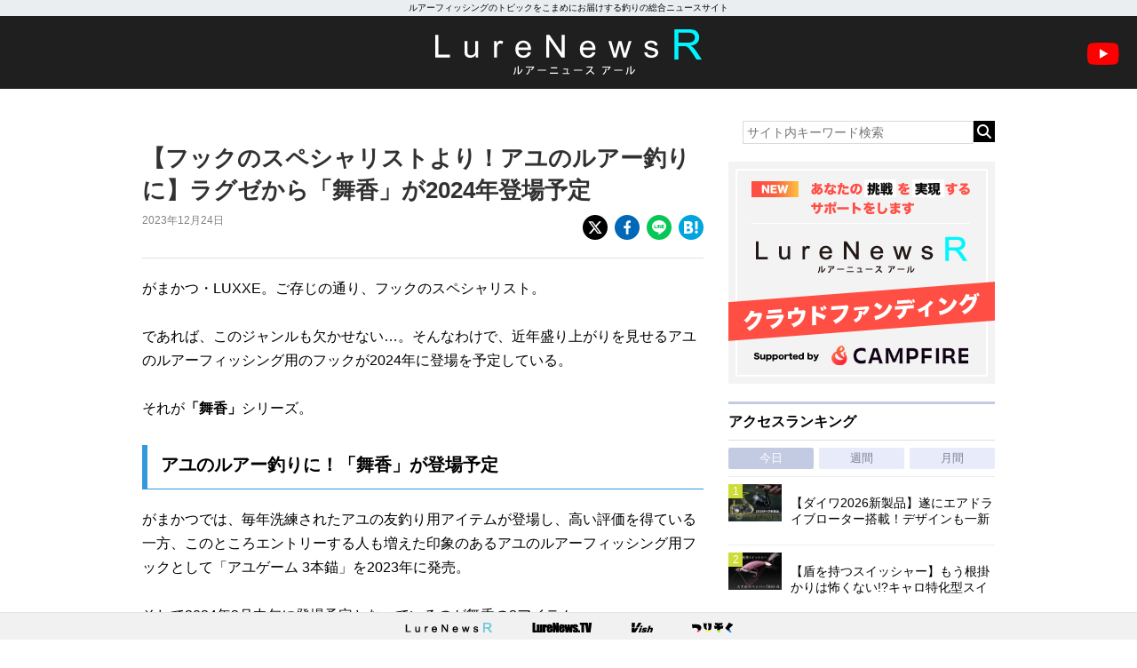

--- FILE ---
content_type: text/html; charset=UTF-8
request_url: https://www.lurenewsr.com/294595/
body_size: 16498
content:
<!DOCTYPE html>
<html>

<head>
  <!-- Global site tag (gtag.js) - Google Analytics -->
  <script async src="https://www.googletagmanager.com/gtag/js?id=G-KSQ6BDJX7H"></script>
  <script>
    window.dataLayer = window.dataLayer || [];

    function gtag() {
      dataLayer.push(arguments);
    }
    gtag('js', new Date());

    gtag('config', 'G-KSQ6BDJX7H');
  </script>

  <meta http-equiv="X-UA-Compatible" content="IE=edge">
  <title>【フックのスペシャリストより！アユのルアー釣りに】ラグゼから「舞香」が2024年登場予定 | 釣りの総合ニュースサイト「LureNewsR（ルアーニュース アール）」</title>

  <meta charset="utf-8">
  <meta name="viewport" content="width=980">
  <link rel="shortcut icon" href="favicon.ico">
  <link rel="apple-touch-icon" sizes="180x180" href="https://www.lurenewsr.com/lnr/wp-content/themes/LNR%28PC%29202511/images/homeicon.png">
  <link rel="apple-touch-icon-precomposed" href="https://www.lurenewsr.com/lnr/wp-content/themes/LNR%28PC%29202511/images/homeicon.png">
  <link rel="icon" sizes="192x192" href="https://www.lurenewsr.com/lnr/wp-content/themes/LNR%28PC%29202511/images/homeicon.png">

        <link rel="canonical" href="https://www.lurenewsr.com/294595/" />
  
        <meta name="description" content="がまかつ・LUXXE。ご存じの通り、フックのスペシャリスト。 であれば、このジャンルも欠かせない…。そんなわけで、近年盛り上がりを見せるアユのルアーフィッシング用のフックが2024年に登場を予定している。 それが「舞香」シリーズ。 アユのルアー釣りに！「舞香」が登場予定 がまかつでは、毎年洗練されたアユの友釣り用アイテムが登場し、高い評価を得ている一方、このところエントリーする人も増えた印象のある" />
  
  
<script type="application/ld+json">
	{
		"@context": "https://schema.org",
		"@type": "NewsArticle",
		"mainEntityOfPage": {
			"@type": "WebPage",
			"@id": "https://www.lurenewsr.com/294595/"
		},
		"headline": "【フックのスペシャリストより！アユのルアー釣りに】ラグゼから「舞香」が2024年登場予定",
		"image": "https://d3vctapjvpoi4i.cloudfront.net/lnr/wp-content/uploads/2023/12/maika.jpg",
		"datePublished": "2023-12-24T11:00:05+09:00",
		"dateModified": "2023-12-24T11:00:05+09:00",
		"author": {
			"@type": "Organization",
			"name": "LureNewsR",
			"url": "https://www.lurenewsr.com",
			"logo": {
				"@type": "ImageObject",
				"url": "https://www.lurenewsr.com/lnrgle.png",
				"width": "349px",
				"height": "60px"
			}
		},
		"publisher": {
			"name": "LureNewsR",
			"url": "https://www.lurenewsr.com"
		}
	}
</script>
  <meta name='robots' content='max-image-preview:large' />
<link rel='dns-prefetch' href='//stats.wp.com' />
<link rel='dns-prefetch' href='//cdnjs.cloudflare.com' />
<link rel='dns-prefetch' href='//i0.wp.com' />
<script type="text/javascript">
window._wpemojiSettings = {"baseUrl":"https:\/\/s.w.org\/images\/core\/emoji\/14.0.0\/72x72\/","ext":".png","svgUrl":"https:\/\/s.w.org\/images\/core\/emoji\/14.0.0\/svg\/","svgExt":".svg","source":{"concatemoji":"https:\/\/www.lurenewsr.com\/lnr\/wp-includes\/js\/wp-emoji-release.min.js?ver=6.2.8"}};
/*! This file is auto-generated */
!function(e,a,t){var n,r,o,i=a.createElement("canvas"),p=i.getContext&&i.getContext("2d");function s(e,t){p.clearRect(0,0,i.width,i.height),p.fillText(e,0,0);e=i.toDataURL();return p.clearRect(0,0,i.width,i.height),p.fillText(t,0,0),e===i.toDataURL()}function c(e){var t=a.createElement("script");t.src=e,t.defer=t.type="text/javascript",a.getElementsByTagName("head")[0].appendChild(t)}for(o=Array("flag","emoji"),t.supports={everything:!0,everythingExceptFlag:!0},r=0;r<o.length;r++)t.supports[o[r]]=function(e){if(p&&p.fillText)switch(p.textBaseline="top",p.font="600 32px Arial",e){case"flag":return s("\ud83c\udff3\ufe0f\u200d\u26a7\ufe0f","\ud83c\udff3\ufe0f\u200b\u26a7\ufe0f")?!1:!s("\ud83c\uddfa\ud83c\uddf3","\ud83c\uddfa\u200b\ud83c\uddf3")&&!s("\ud83c\udff4\udb40\udc67\udb40\udc62\udb40\udc65\udb40\udc6e\udb40\udc67\udb40\udc7f","\ud83c\udff4\u200b\udb40\udc67\u200b\udb40\udc62\u200b\udb40\udc65\u200b\udb40\udc6e\u200b\udb40\udc67\u200b\udb40\udc7f");case"emoji":return!s("\ud83e\udef1\ud83c\udffb\u200d\ud83e\udef2\ud83c\udfff","\ud83e\udef1\ud83c\udffb\u200b\ud83e\udef2\ud83c\udfff")}return!1}(o[r]),t.supports.everything=t.supports.everything&&t.supports[o[r]],"flag"!==o[r]&&(t.supports.everythingExceptFlag=t.supports.everythingExceptFlag&&t.supports[o[r]]);t.supports.everythingExceptFlag=t.supports.everythingExceptFlag&&!t.supports.flag,t.DOMReady=!1,t.readyCallback=function(){t.DOMReady=!0},t.supports.everything||(n=function(){t.readyCallback()},a.addEventListener?(a.addEventListener("DOMContentLoaded",n,!1),e.addEventListener("load",n,!1)):(e.attachEvent("onload",n),a.attachEvent("onreadystatechange",function(){"complete"===a.readyState&&t.readyCallback()})),(e=t.source||{}).concatemoji?c(e.concatemoji):e.wpemoji&&e.twemoji&&(c(e.twemoji),c(e.wpemoji)))}(window,document,window._wpemojiSettings);
</script>
<style type="text/css">
img.wp-smiley,
img.emoji {
	display: inline !important;
	border: none !important;
	box-shadow: none !important;
	height: 1em !important;
	width: 1em !important;
	margin: 0 0.07em !important;
	vertical-align: -0.1em !important;
	background: none !important;
	padding: 0 !important;
}
</style>
	<link rel='stylesheet' id='wp-block-library-css' href='https://www.lurenewsr.com/lnr/wp-includes/css/dist/block-library/style.min.css?ver=6.2.8' type='text/css' media='all' />
<style id='wp-block-library-inline-css' type='text/css'>
.has-text-align-justify{text-align:justify;}
</style>
<link rel='stylesheet' id='classic-theme-styles-css' href='https://www.lurenewsr.com/lnr/wp-includes/css/classic-themes.min.css?ver=6.2.8' type='text/css' media='all' />
<style id='global-styles-inline-css' type='text/css'>
body{--wp--preset--color--black: #000000;--wp--preset--color--cyan-bluish-gray: #abb8c3;--wp--preset--color--white: #ffffff;--wp--preset--color--pale-pink: #f78da7;--wp--preset--color--vivid-red: #cf2e2e;--wp--preset--color--luminous-vivid-orange: #ff6900;--wp--preset--color--luminous-vivid-amber: #fcb900;--wp--preset--color--light-green-cyan: #7bdcb5;--wp--preset--color--vivid-green-cyan: #00d084;--wp--preset--color--pale-cyan-blue: #8ed1fc;--wp--preset--color--vivid-cyan-blue: #0693e3;--wp--preset--color--vivid-purple: #9b51e0;--wp--preset--gradient--vivid-cyan-blue-to-vivid-purple: linear-gradient(135deg,rgba(6,147,227,1) 0%,rgb(155,81,224) 100%);--wp--preset--gradient--light-green-cyan-to-vivid-green-cyan: linear-gradient(135deg,rgb(122,220,180) 0%,rgb(0,208,130) 100%);--wp--preset--gradient--luminous-vivid-amber-to-luminous-vivid-orange: linear-gradient(135deg,rgba(252,185,0,1) 0%,rgba(255,105,0,1) 100%);--wp--preset--gradient--luminous-vivid-orange-to-vivid-red: linear-gradient(135deg,rgba(255,105,0,1) 0%,rgb(207,46,46) 100%);--wp--preset--gradient--very-light-gray-to-cyan-bluish-gray: linear-gradient(135deg,rgb(238,238,238) 0%,rgb(169,184,195) 100%);--wp--preset--gradient--cool-to-warm-spectrum: linear-gradient(135deg,rgb(74,234,220) 0%,rgb(151,120,209) 20%,rgb(207,42,186) 40%,rgb(238,44,130) 60%,rgb(251,105,98) 80%,rgb(254,248,76) 100%);--wp--preset--gradient--blush-light-purple: linear-gradient(135deg,rgb(255,206,236) 0%,rgb(152,150,240) 100%);--wp--preset--gradient--blush-bordeaux: linear-gradient(135deg,rgb(254,205,165) 0%,rgb(254,45,45) 50%,rgb(107,0,62) 100%);--wp--preset--gradient--luminous-dusk: linear-gradient(135deg,rgb(255,203,112) 0%,rgb(199,81,192) 50%,rgb(65,88,208) 100%);--wp--preset--gradient--pale-ocean: linear-gradient(135deg,rgb(255,245,203) 0%,rgb(182,227,212) 50%,rgb(51,167,181) 100%);--wp--preset--gradient--electric-grass: linear-gradient(135deg,rgb(202,248,128) 0%,rgb(113,206,126) 100%);--wp--preset--gradient--midnight: linear-gradient(135deg,rgb(2,3,129) 0%,rgb(40,116,252) 100%);--wp--preset--duotone--dark-grayscale: url('#wp-duotone-dark-grayscale');--wp--preset--duotone--grayscale: url('#wp-duotone-grayscale');--wp--preset--duotone--purple-yellow: url('#wp-duotone-purple-yellow');--wp--preset--duotone--blue-red: url('#wp-duotone-blue-red');--wp--preset--duotone--midnight: url('#wp-duotone-midnight');--wp--preset--duotone--magenta-yellow: url('#wp-duotone-magenta-yellow');--wp--preset--duotone--purple-green: url('#wp-duotone-purple-green');--wp--preset--duotone--blue-orange: url('#wp-duotone-blue-orange');--wp--preset--font-size--small: 13px;--wp--preset--font-size--medium: 20px;--wp--preset--font-size--large: 36px;--wp--preset--font-size--x-large: 42px;--wp--preset--spacing--20: 0.44rem;--wp--preset--spacing--30: 0.67rem;--wp--preset--spacing--40: 1rem;--wp--preset--spacing--50: 1.5rem;--wp--preset--spacing--60: 2.25rem;--wp--preset--spacing--70: 3.38rem;--wp--preset--spacing--80: 5.06rem;--wp--preset--shadow--natural: 6px 6px 9px rgba(0, 0, 0, 0.2);--wp--preset--shadow--deep: 12px 12px 50px rgba(0, 0, 0, 0.4);--wp--preset--shadow--sharp: 6px 6px 0px rgba(0, 0, 0, 0.2);--wp--preset--shadow--outlined: 6px 6px 0px -3px rgba(255, 255, 255, 1), 6px 6px rgba(0, 0, 0, 1);--wp--preset--shadow--crisp: 6px 6px 0px rgba(0, 0, 0, 1);}:where(.is-layout-flex){gap: 0.5em;}body .is-layout-flow > .alignleft{float: left;margin-inline-start: 0;margin-inline-end: 2em;}body .is-layout-flow > .alignright{float: right;margin-inline-start: 2em;margin-inline-end: 0;}body .is-layout-flow > .aligncenter{margin-left: auto !important;margin-right: auto !important;}body .is-layout-constrained > .alignleft{float: left;margin-inline-start: 0;margin-inline-end: 2em;}body .is-layout-constrained > .alignright{float: right;margin-inline-start: 2em;margin-inline-end: 0;}body .is-layout-constrained > .aligncenter{margin-left: auto !important;margin-right: auto !important;}body .is-layout-constrained > :where(:not(.alignleft):not(.alignright):not(.alignfull)){max-width: var(--wp--style--global--content-size);margin-left: auto !important;margin-right: auto !important;}body .is-layout-constrained > .alignwide{max-width: var(--wp--style--global--wide-size);}body .is-layout-flex{display: flex;}body .is-layout-flex{flex-wrap: wrap;align-items: center;}body .is-layout-flex > *{margin: 0;}:where(.wp-block-columns.is-layout-flex){gap: 2em;}.has-black-color{color: var(--wp--preset--color--black) !important;}.has-cyan-bluish-gray-color{color: var(--wp--preset--color--cyan-bluish-gray) !important;}.has-white-color{color: var(--wp--preset--color--white) !important;}.has-pale-pink-color{color: var(--wp--preset--color--pale-pink) !important;}.has-vivid-red-color{color: var(--wp--preset--color--vivid-red) !important;}.has-luminous-vivid-orange-color{color: var(--wp--preset--color--luminous-vivid-orange) !important;}.has-luminous-vivid-amber-color{color: var(--wp--preset--color--luminous-vivid-amber) !important;}.has-light-green-cyan-color{color: var(--wp--preset--color--light-green-cyan) !important;}.has-vivid-green-cyan-color{color: var(--wp--preset--color--vivid-green-cyan) !important;}.has-pale-cyan-blue-color{color: var(--wp--preset--color--pale-cyan-blue) !important;}.has-vivid-cyan-blue-color{color: var(--wp--preset--color--vivid-cyan-blue) !important;}.has-vivid-purple-color{color: var(--wp--preset--color--vivid-purple) !important;}.has-black-background-color{background-color: var(--wp--preset--color--black) !important;}.has-cyan-bluish-gray-background-color{background-color: var(--wp--preset--color--cyan-bluish-gray) !important;}.has-white-background-color{background-color: var(--wp--preset--color--white) !important;}.has-pale-pink-background-color{background-color: var(--wp--preset--color--pale-pink) !important;}.has-vivid-red-background-color{background-color: var(--wp--preset--color--vivid-red) !important;}.has-luminous-vivid-orange-background-color{background-color: var(--wp--preset--color--luminous-vivid-orange) !important;}.has-luminous-vivid-amber-background-color{background-color: var(--wp--preset--color--luminous-vivid-amber) !important;}.has-light-green-cyan-background-color{background-color: var(--wp--preset--color--light-green-cyan) !important;}.has-vivid-green-cyan-background-color{background-color: var(--wp--preset--color--vivid-green-cyan) !important;}.has-pale-cyan-blue-background-color{background-color: var(--wp--preset--color--pale-cyan-blue) !important;}.has-vivid-cyan-blue-background-color{background-color: var(--wp--preset--color--vivid-cyan-blue) !important;}.has-vivid-purple-background-color{background-color: var(--wp--preset--color--vivid-purple) !important;}.has-black-border-color{border-color: var(--wp--preset--color--black) !important;}.has-cyan-bluish-gray-border-color{border-color: var(--wp--preset--color--cyan-bluish-gray) !important;}.has-white-border-color{border-color: var(--wp--preset--color--white) !important;}.has-pale-pink-border-color{border-color: var(--wp--preset--color--pale-pink) !important;}.has-vivid-red-border-color{border-color: var(--wp--preset--color--vivid-red) !important;}.has-luminous-vivid-orange-border-color{border-color: var(--wp--preset--color--luminous-vivid-orange) !important;}.has-luminous-vivid-amber-border-color{border-color: var(--wp--preset--color--luminous-vivid-amber) !important;}.has-light-green-cyan-border-color{border-color: var(--wp--preset--color--light-green-cyan) !important;}.has-vivid-green-cyan-border-color{border-color: var(--wp--preset--color--vivid-green-cyan) !important;}.has-pale-cyan-blue-border-color{border-color: var(--wp--preset--color--pale-cyan-blue) !important;}.has-vivid-cyan-blue-border-color{border-color: var(--wp--preset--color--vivid-cyan-blue) !important;}.has-vivid-purple-border-color{border-color: var(--wp--preset--color--vivid-purple) !important;}.has-vivid-cyan-blue-to-vivid-purple-gradient-background{background: var(--wp--preset--gradient--vivid-cyan-blue-to-vivid-purple) !important;}.has-light-green-cyan-to-vivid-green-cyan-gradient-background{background: var(--wp--preset--gradient--light-green-cyan-to-vivid-green-cyan) !important;}.has-luminous-vivid-amber-to-luminous-vivid-orange-gradient-background{background: var(--wp--preset--gradient--luminous-vivid-amber-to-luminous-vivid-orange) !important;}.has-luminous-vivid-orange-to-vivid-red-gradient-background{background: var(--wp--preset--gradient--luminous-vivid-orange-to-vivid-red) !important;}.has-very-light-gray-to-cyan-bluish-gray-gradient-background{background: var(--wp--preset--gradient--very-light-gray-to-cyan-bluish-gray) !important;}.has-cool-to-warm-spectrum-gradient-background{background: var(--wp--preset--gradient--cool-to-warm-spectrum) !important;}.has-blush-light-purple-gradient-background{background: var(--wp--preset--gradient--blush-light-purple) !important;}.has-blush-bordeaux-gradient-background{background: var(--wp--preset--gradient--blush-bordeaux) !important;}.has-luminous-dusk-gradient-background{background: var(--wp--preset--gradient--luminous-dusk) !important;}.has-pale-ocean-gradient-background{background: var(--wp--preset--gradient--pale-ocean) !important;}.has-electric-grass-gradient-background{background: var(--wp--preset--gradient--electric-grass) !important;}.has-midnight-gradient-background{background: var(--wp--preset--gradient--midnight) !important;}.has-small-font-size{font-size: var(--wp--preset--font-size--small) !important;}.has-medium-font-size{font-size: var(--wp--preset--font-size--medium) !important;}.has-large-font-size{font-size: var(--wp--preset--font-size--large) !important;}.has-x-large-font-size{font-size: var(--wp--preset--font-size--x-large) !important;}
.wp-block-navigation a:where(:not(.wp-element-button)){color: inherit;}
:where(.wp-block-columns.is-layout-flex){gap: 2em;}
.wp-block-pullquote{font-size: 1.5em;line-height: 1.6;}
</style>
<link rel='stylesheet' id='contact-form-7-css' href='https://www.lurenewsr.com/lnr/wp-content/plugins/contact-form-7/includes/css/styles.css?ver=5.7.7' type='text/css' media='all' />
<link rel='stylesheet' id='reset-css' href='https://www.lurenewsr.com/lnr/wp-content/themes/LNR%28PC%29202511/css/reset.css' type='text/css' media='all' />
<link rel='stylesheet' id='style-css' href='https://www.lurenewsr.com/lnr/wp-content/themes/LNR%28PC%29202511/css/style.css?ssdate=20250704&#038;ver=1' type='text/css' media='all' />
<link rel='stylesheet' id='style2020-css' href='https://www.lurenewsr.com/lnr/wp-content/themes/LNR%28PC%29202511/css/style2020.css?ssdate=20260110&#038;ver=1' type='text/css' media='all' />
<link rel='stylesheet' id='style2022-css' href='https://www.lurenewsr.com/lnr/wp-content/themes/LNR%28PC%29202511/css/style2022.css?ssdate=20260110&#038;ver=1' type='text/css' media='all' />
<link rel='stylesheet' id='fontawesome-css' href='https://cdnjs.cloudflare.com/ajax/libs/font-awesome/6.4.2/css/all.min.css' type='text/css' media='all' />
<link rel='stylesheet' id='modaal-css' href='https://www.lurenewsr.com/lnr/wp-content/themes/LNR%28PC%29202511/css/modaal.min.css' type='text/css' media='all' />
<link rel='stylesheet' id='jetpack_css-css' href='https://www.lurenewsr.com/lnr/wp-content/plugins/jetpack/css/jetpack.css?ver=12.5.1' type='text/css' media='all' />
<script type='text/javascript' src='https://www.lurenewsr.com/lnr/wp-includes/js/jquery/jquery.min.js?ver=3.6.4' id='jquery-core-js'></script>
<script type='text/javascript' src='https://www.lurenewsr.com/lnr/wp-includes/js/jquery/jquery-migrate.min.js?ver=3.4.0' id='jquery-migrate-js'></script>
<link rel="https://api.w.org/" href="https://www.lurenewsr.com/wp-json/" /><link rel="alternate" type="application/json" href="https://www.lurenewsr.com/wp-json/wp/v2/posts/294595" /><link rel="EditURI" type="application/rsd+xml" title="RSD" href="https://www.lurenewsr.com/lnr/xmlrpc.php?rsd" />
<link rel="wlwmanifest" type="application/wlwmanifest+xml" href="https://www.lurenewsr.com/lnr/wp-includes/wlwmanifest.xml" />
<link rel="canonical" href="https://www.lurenewsr.com/294595/" />
<link rel='shortlink' href='https://www.lurenewsr.com/?p=294595' />
<link rel="alternate" type="application/json+oembed" href="https://www.lurenewsr.com/wp-json/oembed/1.0/embed?url=https%3A%2F%2Fwww.lurenewsr.com%2F294595%2F" />
<link rel="alternate" type="text/xml+oembed" href="https://www.lurenewsr.com/wp-json/oembed/1.0/embed?url=https%3A%2F%2Fwww.lurenewsr.com%2F294595%2F&#038;format=xml" />
	<style>img#wpstats{display:none}</style>
		        <meta property="og:title" content="【フックのスペシャリストより！アユのルアー釣りに】ラグゼから「舞香」が2024年登場予定" />
        <meta property="og:type" content="article" />
        <meta property="og:url" content="https://www.lurenewsr.com/294595/" />
        <meta property="og:image" content="https://i0.wp.com/d3vctapjvpoi4i.cloudfront.net/lnr/wp-content/uploads/2023/12/maika.jpg?fit=1024%2C722&#038;ssl=1" />
        <meta property="og:site_name" content="釣りの総合ニュースサイト「LureNewsR（ルアーニュース アール）」" />
        <meta property="og:description" content="がまかつ・LUXXE。ご存じの通り、フックのスペシャリスト。 であれば、このジャンルも欠かせない…。そんなわけで、近年盛り上がりを見せるアユのルアーフィッシング用のフックが2024年に登場を予定している。 それが「舞香」シリーズ。 アユのルアー釣りに！「舞香」が登場予定 がまかつでは、毎年洗練されたアユの友釣り用アイテムが登場し、高い評価を得ている一方、このところエントリーする人も増えた印象のある" />
        <meta name="twitter:card" content="summary_large_image" />
        <meta name="twitter:site" content="@lurenewstv" />
        <meta name="twitter:creator" content="@lurenewstv" />
        <meta name="twitter:title" content="【フックのスペシャリストより！アユのルアー釣りに】ラグゼから「舞香」が2024年登場予定" />
        <meta name="twitter:description" content="がまかつ・LUXXE。ご存じの通り、フックのスペシャリスト。 であれば、このジャンルも欠かせない…。そんなわけで、近年盛り上がりを見せるアユのルアーフィッシング用のフックが2024年に登場を予定している。 それが「舞香」シリーズ。 アユのルアー釣りに！「舞香」が登場予定 がまかつでは、毎年洗練されたアユの友釣り用アイテムが登場し、高い評価を得ている一方、このところエントリーする人も増えた印象のある" />
        <meta name="twitter:url" content="https://www.lurenewsr.com/294595/" />
                    <meta name="twitter:image:src" value="https://i0.wp.com/d3vctapjvpoi4i.cloudfront.net/lnr/wp-content/uploads/2023/12/maika.jpg?fit=1024%2C722&#038;ssl=1" />

        <link rel="icon" href="https://i0.wp.com/www.lurenewsr.com/lnr/wp-content/uploads/2016/04/cropped-icon512.png?fit=32%2C32&#038;ssl=1" sizes="32x32" />
<link rel="icon" href="https://i0.wp.com/www.lurenewsr.com/lnr/wp-content/uploads/2016/04/cropped-icon512.png?fit=192%2C192&#038;ssl=1" sizes="192x192" />
<link rel="apple-touch-icon" href="https://i0.wp.com/www.lurenewsr.com/lnr/wp-content/uploads/2016/04/cropped-icon512.png?fit=180%2C180&#038;ssl=1" />
<meta name="msapplication-TileImage" content="https://i0.wp.com/www.lurenewsr.com/lnr/wp-content/uploads/2016/04/cropped-icon512.png?fit=270%2C270&#038;ssl=1" />

      <script type="text/javascript">
      window._taboola = window._taboola || [];
      _taboola.push({
        article: 'auto'
      });
      ! function(e, f, u, i) {
        if (!document.getElementById(i)) {
          e.async = 1;
          e.src = u;
          e.id = i;
          f.parentNode.insertBefore(e, f);
        }
      }(document.createElement('script'),
        document.getElementsByTagName('script')[0],
        '//cdn.taboola.com/libtrc/meikotsushinsha-lurenewsrcom/loader.js',
        'tb_loader_script');
      if (window.performance && typeof window.performance.mark == 'function') {
        window.performance.mark('tbl_ic');
      }
    </script>
  
  <script type="application/javascript" src="//anymind360.com/js/6733/ats.js"></script>
  <script async src="https://securepubads.g.doubleclick.net/tag/js/gpt.js"></script>
  <script>
    window.googletag = window.googletag || {
      cmd: []
    };
    googletag.cmd.push(function() {

      googletag.defineSlot('/83555300,346706968/meikotsushinsha/LureNewsR/jp_lnr_pc_all_right', [
        [300, 250],
        [1, 1]
      ], 'jp_lnr_pc_all_right').addService(googletag.pubads());
      googletag.pubads().enableSingleRequest();
      googletag.pubads().collapseEmptyDivs();
      googletag.enableServices();
    });
  </script>
</head>

<body>
  <div class="hd_copy">
    <div class="inner">
      ルアーフィッシングのトピックをこまめにお届けする釣りの総合ニュースサイト
    </div>
  </div>
  <header>
    <h1 class="site_h1"><a href="https://www.lurenewsr.com/" data-wpel-link="internal"><img src="https://www.lurenewsr.com/lnr/wp-content/themes/LNR%28PC%29202511/images/logo.svg" alt="LURENEWSR" class="logo"></a></h1>
    <a href="https://www.youtube.com/@lurenewstv" class="youtube_icon" data-wpel-link="external" target="_blank" rel="follow external noopener"><img src="https://www.lurenewsr.com/lnr/wp-content/themes/LNR%28PC%29202511/images/ic_youtube.svg" alt="LureNews.TV YouTube Channel"></a>
  </header>
<div class="main_contents">
	<div class="inner">

		<section class="article_area">

			
				<article class="main_article">
					<div class="article_header">

						<h1 class="article_h1">
							【フックのスペシャリストより！アユのルアー釣りに】ラグゼから「舞香」が2024年登場予定						</h1>

						<div class="article-misc">
							<div class="article-data">
								<time class="article-time">2023年12月24日								</time>
															</div><!-- .article_data -->
							<div class="article-share">
								<ul>
									<li><a href="https://twitter.com/share?url=https://www.lurenewsr.com/294595/&amp;text=【フックのスペシャリストより！アユのルアー釣りに】ラグゼから「舞香」が2024年登場予定" class="article-share-xbtn" data-wpel-link="external" target="_blank" rel="follow external noopener"><img src="https://www.lurenewsr.com/lnr/wp-content/themes/LNR%28PC%29202511/images/icon-share-x.svg" alt="X"></a>
									</li>
									<li><a href="https://www.facebook.com/sharer/sharer.php?u=https://www.lurenewsr.com/294595/" class="article-share-fbbtn" data-wpel-link="external" target="_blank" rel="follow external noopener"><img src="https://www.lurenewsr.com/lnr/wp-content/themes/LNR%28PC%29202511/images/icon-share-facebook.svg" alt="Facebook"></a>
									</li>
									<li><a href="https://line.me/R/msg/text/?【フックのスペシャリストより！アユのルアー釣りに】ラグゼから「舞香」が2024年登場予定 https://www.lurenewsr.com/294595/" class="article-share-lnbtn" data-wpel-link="external" target="_blank" rel="follow external noopener"><img src="https://www.lurenewsr.com/lnr/wp-content/themes/LNR%28PC%29202511/images/icon-share-line.svg" alt="Line"></a>
									</li>
									<li><a href="http://b.hatena.ne.jp/add?mode=confirm&amp;url=https://www.lurenewsr.com/294595/" class="article-share-hbbtn" data-wpel-link="external" target="_blank" rel="follow external noopener"><img src="https://www.lurenewsr.com/lnr/wp-content/themes/LNR%28PC%29202511/images/icon-share-hatebu.svg" alt="はてなブックマーク"></a>
									</li>
								</ul>
							</div>
						</div>
					</div><!-- .article_header -->

					<div class="article_contents">

						
						
						<p>がまかつ・LUXXE。ご存じの通り、フックのスペシャリスト。</p>
<p>であれば、このジャンルも欠かせない…。そんなわけで、近年盛り上がりを見せるアユのルアーフィッシング用のフックが2024年に登場を予定している。</p>
<p>それが<strong>「舞香」</strong>シリーズ。</p>
<h2 class="article_h2">アユのルアー釣りに！「舞香」が登場予定</h2>
<p>がまかつでは、毎年洗練されたアユの友釣り用アイテムが登場し、高い評価を得ている一方、このところエントリーする人も増えた印象のあるアユのルアーフィッシング用フックとして「アユゲーム 3本錨」を2023年に発売。</p>
<p>そして2024年3月中旬に登場予定となっているのが舞香の2アイテム。</p>
<div class="article_matome">ワンデイパック 舞香 3本錨 T1 全</div>
<p><img decoding="async" class="alignnone size-full wp-image-294596" src="https://i0.wp.com/d3vctapjvpoi4i.cloudfront.net/lnr/wp-content/uploads/2023/12/IMG_65838aaddb4fd.jpg?resize=1024%2C911&#038;ssl=1" alt="" width="1024" height="911" data-recalc-dims="1" /></p>
<p><img decoding="async" loading="lazy" class="alignnone size-full wp-image-294600" src="https://i0.wp.com/d3vctapjvpoi4i.cloudfront.net/lnr/wp-content/uploads/2023/12/IMG_65838aaddb709.jpg?resize=1024%2C1024&#038;ssl=1" alt="" width="1024" height="1024" srcset="https://i0.wp.com/d3vctapjvpoi4i.cloudfront.net/lnr/wp-content/uploads/2023/12/IMG_65838aaddb709.jpg?resize=1024%2C1024&#038;ssl=1 1024w, https://i0.wp.com/d3vctapjvpoi4i.cloudfront.net/lnr/wp-content/uploads/2023/12/IMG_65838aaddb709.jpg?resize=1024%2C1024&#038;ssl=1 130w" sizes="(max-width: 1000px) 100vw, 1000px" data-recalc-dims="1" /></p>
<blockquote class="blockquote_box">
<div class="blockquote_text">
<p>フックは中軸で根掛かり防止効果とキープ性能を高めたフトコロ形状でありながら、貫通力も併せ持ち、あらゆる状況、河川に対応するオールラウンドタイプの「T1 全」を使用しています。鈎のコーティングにはPTFE複合表面処理加工の「ナノスムースコート」を採用し、摩擦ゼロ感覚の刺さりの良さをを発揮します。キャスト時や素早い送り出し時に、錨がルアーやライン、ハリスに絡むといったトラブルを軽減させるた、ワンランク太めのフロロカーボンハリスを採用、ハリスに張りを持たせてあります。</p>
</div>
<p><cite class="blockquote_link">出典：<a href="https://luxxe.jp/products/60-213/" target="_blank" rel="noopener follow external" data-wpel-link="external">ラグゼ公式</a></cite></p></blockquote>
<blockquote>
<table style="width: 98.1487%;">
<thead>
<tr>
<th style="width: 12.311%;">号数</th>
<th style="width: 8.85529%;">ハリス</th>
<th style="width: 28.7257%;">入数</th>
<th style="width: 20.0864%;">希望本体価格(円)</th>
</tr>
</thead>
<tbody>
<tr>
<td style="width: 12.311%;">7</td>
<td style="width: 8.85529%;">1.2</td>
<td style="width: 28.7257%;">18組</td>
<td style="width: 20.0864%;">1,900</td>
</tr>
<tr>
<td style="width: 12.311%;">7.5</td>
<td style="width: 8.85529%;">1.5</td>
<td style="width: 28.7257%;">18組</td>
<td style="width: 20.0864%;">1,900</td>
</tr>
</tbody>
</table>
<p>ラグゼ公式「ワンデイパック 舞香 3本錨 T1 全」詳細ページは<strong><a href="https://luxxe.jp/products/60-213/" data-wpel-link="external" target="_blank" rel="follow external noopener">こちら</a></strong></p>
<h2 class="article_h2">舞香 3本ヤナギ T1 貫チラシ</h2>
<p><img decoding="async" loading="lazy" class="alignnone size-full wp-image-294599" src="https://i0.wp.com/d3vctapjvpoi4i.cloudfront.net/lnr/wp-content/uploads/2023/12/IMG_65838ab55dc63.jpg?resize=1024%2C893&#038;ssl=1" alt="" width="1024" height="893" data-recalc-dims="1" /></p>
<p><img decoding="async" loading="lazy" class="alignnone size-full wp-image-294606" src="https://i0.wp.com/d3vctapjvpoi4i.cloudfront.net/lnr/wp-content/uploads/2023/12/IMG_65838ab55de9f.jpg?resize=1024%2C1024&#038;ssl=1" alt="" width="1024" height="1024" srcset="https://i0.wp.com/d3vctapjvpoi4i.cloudfront.net/lnr/wp-content/uploads/2023/12/IMG_65838ab55de9f.jpg?resize=1024%2C1024&#038;ssl=1 1024w, https://i0.wp.com/d3vctapjvpoi4i.cloudfront.net/lnr/wp-content/uploads/2023/12/IMG_65838ab55de9f.jpg?resize=1024%2C1024&#038;ssl=1 130w" sizes="(max-width: 1000px) 100vw, 1000px" data-recalc-dims="1" /></p>
<p>&nbsp;</p>
<blockquote class="blockquote_box">
<div class="blockquote_text">
<p>フックは中軸でヤナギ・チラシ専用設計の「T1 貫チラシ」を使用しています。鈎のコーティングにはPTFE複合表面処理加工の「ナノスムースコート」を採用し、摩擦ゼロ感覚の刺さりの良さをを発揮します。追い気の少ない群れアユ狙いにも適しています。トラブルを軽減させるため、フロロカーボンハリスを採用、ハリスに張りを持たせてあります。</p>
</div>
<p><cite class="blockquote_link">出典：<a href="https://luxxe.jp/products/42-983/" target="_blank" rel="noopener follow external" data-wpel-link="external">ラグゼ公式</a></cite></p></blockquote>
<table style="width: 96.8768%;">
<thead>
<tr>
<th style="width: 10.0656%;">号数</th>
<th style="width: 14.0044%;">ハリス</th>
<th style="width: 10.0656%;">入数</th>
<th style="width: 33.4792%;">希望本体価格(円)</th>
</tr>
</thead>
<tbody>
<tr>
<td style="width: 10.0656%;">7.5</td>
<td style="width: 14.0044%;">1.2</td>
<td style="width: 10.0656%;">4組</td>
<td style="width: 33.4792%;">650</td>
</tr>
<tr>
<td style="width: 10.0656%;">8</td>
<td style="width: 14.0044%;">1.5</td>
<td style="width: 10.0656%;">4組</td>
<td style="width: 33.4792%;">650</td>
</tr>
</tbody>
</table>
<p>ラグゼ公式「舞香 3本ヤナギ T1 貫チラシ」詳細ページは<strong><a href="https://luxxe.jp/products/42-983/" data-wpel-link="external" target="_blank" rel="follow external noopener">こちら</a></strong></p>
<h2 class="article_h2">シリーズとしても注目の舞香</h2>
<blockquote><p>共通するのは「T1」という素材。特殊熱処理技術高硬度で粘りもある、高強度なものでT1シリーズといえばアユ友釣り師であれば馴染み深いだろう。</p>
<p>ここに初期の刺さり込みをさらに向上させるナノスムースコートを採用。またルアーやハリスをフックが拾ってしまうトラブルを抑制するために、張りのあるフロロカーボンハリスを採用するなどコダワリが見え隠れ。</p>
<p>「舞香」とシリーズ名を冠しているだけに、ルアーフィッシングとしてのアユ用アイテムをどう展開していくのか、今後が楽しみでもあったりしませんか？</p>
<p>2024年のアユルアーは果たしてどうなるのか？　楽しみ、盛り上がるためにもルールはもちろんマナーも意識してぜひぜひエントリーしてみてはいかがでしょうか。</p>
<p>いずれも発売は2024年3月中旬を予定。</p>
<div data-post-id="37242" class="insert-page insert-page-37242 ">
<div class="article_introduction_box">

<div class="article_introduction_image">
<img width="120" height="25" src="https://i0.wp.com/www.lurenewsr.com/lnr/wp-content/uploads/2018/12/side_tl.png?fit=120%2C25&amp;ssl=1" class="attachment-full size-full" alt="" decoding="async" loading="lazy" /></div>

<div class="article_introduction_info">

<h3 class="article_introduction_name">GAMAKATSU<span class="article_introduction_kana">（がまかつ）</span> </h3>

<div class="article_introduction_text">
1955年創業。大阪府大阪市に本社を置き、シンガポールに本店を置く。釣り竿、釣り針、ウェアなどをメインに製品を開発・製造・販売を行っており、ルアー部門では「ラグゼ シリーズ」が有名である。</div>

<ul class="article_introduction_link"><li><a href="https://www.gamakatsu.co.jp/" class="article_introduction_link_ot" data-wpel-link="external" target="_blank" rel="follow external noopener">GAMAKATSU公式webサイト</a></li><li><a href="https://www.instagram.com/gamakatsu_jp/" class="article_introduction_link_ig" data-wpel-link="external" target="_blank" rel="follow external noopener">Instagram</a></li><li><a href="https://x.com/gamakatsu_jp" class="article_introduction_link_x" data-wpel-link="external" target="_blank" rel="follow external noopener">X</a></li><li><a href="https://www.gamakatsu.co.jp/" class="article_introduction_link_fb" data-wpel-link="external" target="_blank" rel="follow external noopener">Facebook</a></li><li><a href="https://www.youtube.com/channel/UC-BCGCGQ7ZmcvuxiHUjbsQg" class="article_introduction_link_yt" data-wpel-link="external" target="_blank" rel="follow external noopener">YouTube</a></li></ul></div>

</div>

</div></blockquote>
</blockquote>
						
						
						
					</div><!-- .article_contents -->

					<div class="article_footer">
						<div class="article-categories">
							<p class="article-category"><a href="https://www.lurenewsr.com/category/newrelease" data-wpel-link="internal">新製品情報</a></p><p class="article-category"><a href="https://www.lurenewsr.com/category/item" data-wpel-link="internal">用品</a></p>						</div>
						<div class="article-tags"><i class="fas fa-tag"></i>
							<ul><li><a href="https://www.lurenewsr.com/tag/luxxe/" rel="tag" data-wpel-link="internal">LUXXE</a></li><li><a href="https://www.lurenewsr.com/tag/%e3%81%8c%e3%81%be%e3%81%8b%e3%81%a4/" rel="tag" data-wpel-link="internal">がまかつ</a></li><li><a href="https://www.lurenewsr.com/tag/%e3%82%a2%e3%83%a6/" rel="tag" data-wpel-link="internal">アユ</a></li><li><a href="https://www.lurenewsr.com/tag/%e8%88%9e%e9%a6%99/" rel="tag" data-wpel-link="internal">舞香</a></li><li><a href="https://www.lurenewsr.com/tag/%e9%ae%8e/" rel="tag" data-wpel-link="internal">鮎</a></li></ul>						</div>
					</div><!-- .article_footer -->

				</article><!-- .main_article -->

				<div id="taboola-alternating-thumbnails-a"></div>
				<script type="text/javascript">
					window._taboola = window._taboola || [];
					_taboola.push({
						mode: 'alternating-thumbnails-a',
						container: 'taboola-alternating-thumbnails-a',
						placement: 'Below Article Thumbnails',
						target_type: 'mix'
					});
				</script>

			
		</section><!-- .article_area -->

		<div class="sidebar">

    
        <div class="sidebar_search_box">
            <form role="search" method="get" action="https://www.lurenewsr.com/">
                <input type="text" name="s" size="30" maxlength="20" placeholder="サイト内キーワード検索"><input type="submit" value="&#xF002;" class="searchbutton">
            </form>
        </div>

    
    <aside class="ad_square_sidebar">
        <!-- /83555300/meikotsushinsha/LureNewsR/jp_lnr_pc_all_right -->
        <div id='jp_lnr_pc_all_right' style='min-width: 300px; min-height: 250px;'>
            <script>
                googletag.cmd.push(function() {
                    googletag.display('jp_lnr_pc_all_right');
                });
            </script>
        </div>
    </aside>

    <aside class="ad_square_sidebar">
        <a href="https://camp-fire.jp/highlights/lurenewsr_about" data-wpel-link="external" target="_blank" rel="follow external noopener"><img src="https://www.lurenewsr.com/lnr/wp-content/themes/LNR%28PC%29202511/images/banner_crowdfundinglnr.png" alt="クラウドファンディング"></a>
    </aside>

    <section class="sidebar_ranking">
        <h2 class="sidebar_h2">アクセスランキング</h2>
        <ul class="sidebar_ranking_tab">
            <li><a href="#sidebar_ranking1">今日</a></li>
            <li><a href="#sidebar_ranking2">週間</a></li>
            <li><a href="#sidebar_ranking3">月間</a></li>
        </ul>

        <div class="sidebar_ranking_group" id="sidebar_ranking1">
            <div class="wpp-list">
                <article class="sidebar_list_box"><a href="https://www.lurenewsr.com/409804/" data-wpel-link="internal"><figure class="sidebar_list_image"><img width="320" height="226" src="https://d3vctapjvpoi4i.cloudfront.net/lnr/wp-content/uploads/2026/01/4c85c234076325c638e2c305400f29d6-34-320x226.jpg" class="attachment-thumbnail size-thumbnail wp-post-image" alt="" decoding="async" loading="lazy" srcset="https://d3vctapjvpoi4i.cloudfront.net/lnr/wp-content/uploads/2026/01/4c85c234076325c638e2c305400f29d6-34.jpg 1024w, https://d3vctapjvpoi4i.cloudfront.net/lnr/wp-content/uploads/2026/01/4c85c234076325c638e2c305400f29d6-34.jpg 320w" sizes="(max-width: 320px) 100vw, 320px" /></figure><div class="sidebar_list_info"><h3 class="sidebar_list_title">【ダイワ2026新製品】遂にエアドライブローター搭載！デザインも一新して大注目の「26フリームス」が登場！</h3></div></a></article><article class="sidebar_list_box"><a href="https://www.lurenewsr.com/410011/" data-wpel-link="internal"><figure class="sidebar_list_image"><img width="320" height="224" src="https://d3vctapjvpoi4i.cloudfront.net/lnr/wp-content/uploads/2026/01/ae46b1f460ee46f789c27b264a6cb421-19-320x224.jpg" class="attachment-thumbnail size-thumbnail wp-post-image" alt="" decoding="async" loading="lazy" srcset="https://d3vctapjvpoi4i.cloudfront.net/lnr/wp-content/uploads/2026/01/ae46b1f460ee46f789c27b264a6cb421-19.jpg 1024w, https://d3vctapjvpoi4i.cloudfront.net/lnr/wp-content/uploads/2026/01/ae46b1f460ee46f789c27b264a6cb421-19.jpg 320w" sizes="(max-width: 320px) 100vw, 320px" /></figure><div class="sidebar_list_info"><h3 class="sidebar_list_title">【盾を持つスイッシャー】もう根掛かりは怖くない!?キャロ特化型スイッシャー登場！「ステルスペッパー70SF-R」</h3></div></a></article><article class="sidebar_list_box"><a href="https://www.lurenewsr.com/409768/" data-wpel-link="internal"><figure class="sidebar_list_image"><img width="320" height="188" src="https://d3vctapjvpoi4i.cloudfront.net/lnr/wp-content/uploads/2026/01/12-1-320x188.jpg" class="attachment-thumbnail size-thumbnail wp-post-image" alt="" decoding="async" loading="lazy" srcset="https://d3vctapjvpoi4i.cloudfront.net/lnr/wp-content/uploads/2026/01/12-1.jpg 1024w, https://d3vctapjvpoi4i.cloudfront.net/lnr/wp-content/uploads/2026/01/12-1.jpg 320w" sizes="(max-width: 320px) 100vw, 320px" /></figure><div class="sidebar_list_info"><h3 class="sidebar_list_title">サーフのイカは「巻き」で獲れ。「NOTOMON」が提唱する新メソッドとS字で泳ぐエギの正体</h3></div></a></article><article class="sidebar_list_box"><a href="https://www.lurenewsr.com/409534/" data-wpel-link="internal"><figure class="sidebar_list_image"><img width="320" height="226" src="https://d3vctapjvpoi4i.cloudfront.net/lnr/wp-content/uploads/2026/01/4c85c234076325c638e2c305400f29d6-28-320x226.jpg" class="attachment-thumbnail size-thumbnail wp-post-image" alt="" decoding="async" loading="lazy" srcset="https://d3vctapjvpoi4i.cloudfront.net/lnr/wp-content/uploads/2026/01/4c85c234076325c638e2c305400f29d6-28.jpg 1024w, https://d3vctapjvpoi4i.cloudfront.net/lnr/wp-content/uploads/2026/01/4c85c234076325c638e2c305400f29d6-28.jpg 320w" sizes="(max-width: 320px) 100vw, 320px" /></figure><div class="sidebar_list_info"><h3 class="sidebar_list_title">【愛車遂に完成！】ランドクルーザー250（GMGダブルエイトカスタム）お披露目/加木屋守（マーモ）</h3></div></a></article><article class="sidebar_list_box"><a href="https://www.lurenewsr.com/409465/" data-wpel-link="internal"><figure class="sidebar_list_image"><img width="320" height="226" src="https://d3vctapjvpoi4i.cloudfront.net/lnr/wp-content/uploads/2026/01/4c85c234076325c638e2c305400f29d6-26-320x226.jpg" class="attachment-thumbnail size-thumbnail wp-post-image" alt="" decoding="async" loading="lazy" srcset="https://d3vctapjvpoi4i.cloudfront.net/lnr/wp-content/uploads/2026/01/4c85c234076325c638e2c305400f29d6-26.jpg 1024w, https://d3vctapjvpoi4i.cloudfront.net/lnr/wp-content/uploads/2026/01/4c85c234076325c638e2c305400f29d6-26.jpg 320w" sizes="(max-width: 320px) 100vw, 320px" /></figure><div class="sidebar_list_info"><h3 class="sidebar_list_title">【ジグ×ミノー】サワラ、青物、シーバス、根魚などが“タダ巻き”で釣れる話題の「ジグミノー」の全貌</h3></div></a></article>            </div>
            <p class="sidebar_more"><a href="https://www.lurenewsr.com/ranking-daily/" data-wpel-link="internal">ランキングをもっと見る</a>
            </p>
        </div>

        <div class="sidebar_ranking_group" id="sidebar_ranking2">
            <div class="wpp-list">
                <article class="sidebar_list_box"><a href="https://www.lurenewsr.com/408997/" data-wpel-link="internal"><figure class="sidebar_list_image"><img width="320" height="224" src="https://d3vctapjvpoi4i.cloudfront.net/lnr/wp-content/uploads/2026/01/4c85c234076325c638e2c305400f29d6-17-320x224.jpg" class="attachment-thumbnail size-thumbnail wp-post-image" alt="" decoding="async" loading="lazy" srcset="https://d3vctapjvpoi4i.cloudfront.net/lnr/wp-content/uploads/2026/01/4c85c234076325c638e2c305400f29d6-17.jpg 1024w, https://d3vctapjvpoi4i.cloudfront.net/lnr/wp-content/uploads/2026/01/4c85c234076325c638e2c305400f29d6-17.jpg 320w" sizes="(max-width: 320px) 100vw, 320px" /></figure><div class="sidebar_list_info"><h3 class="sidebar_list_title">【第一精工】2026年「NEWアイテム情報解禁」</h3></div></a></article><article class="sidebar_list_box"><a href="https://www.lurenewsr.com/409040/" data-wpel-link="internal"><figure class="sidebar_list_image"><img width="320" height="226" src="https://d3vctapjvpoi4i.cloudfront.net/lnr/wp-content/uploads/2026/01/1253961f679a6d78d3ab69a6a75af69a-3-320x226.jpg" class="attachment-thumbnail size-thumbnail wp-post-image" alt="" decoding="async" loading="lazy" srcset="https://d3vctapjvpoi4i.cloudfront.net/lnr/wp-content/uploads/2026/01/1253961f679a6d78d3ab69a6a75af69a-3.jpg 1024w, https://d3vctapjvpoi4i.cloudfront.net/lnr/wp-content/uploads/2026/01/1253961f679a6d78d3ab69a6a75af69a-3.jpg 320w" sizes="(max-width: 320px) 100vw, 320px" /></figure><div class="sidebar_list_info"><h3 class="sidebar_list_title">【シマノ2026年新製品】プライヤーのフラッグシップ。本気で使い込める「オシアリミテッドプライヤー」</h3></div></a></article><article class="sidebar_list_box"><a href="https://www.lurenewsr.com/409804/" data-wpel-link="internal"><figure class="sidebar_list_image"><img width="320" height="226" src="https://d3vctapjvpoi4i.cloudfront.net/lnr/wp-content/uploads/2026/01/4c85c234076325c638e2c305400f29d6-34-320x226.jpg" class="attachment-thumbnail size-thumbnail wp-post-image" alt="" decoding="async" loading="lazy" srcset="https://d3vctapjvpoi4i.cloudfront.net/lnr/wp-content/uploads/2026/01/4c85c234076325c638e2c305400f29d6-34.jpg 1024w, https://d3vctapjvpoi4i.cloudfront.net/lnr/wp-content/uploads/2026/01/4c85c234076325c638e2c305400f29d6-34.jpg 320w" sizes="(max-width: 320px) 100vw, 320px" /></figure><div class="sidebar_list_info"><h3 class="sidebar_list_title">【ダイワ2026新製品】遂にエアドライブローター搭載！デザインも一新して大注目の「26フリームス」が登場！</h3></div></a></article><article class="sidebar_list_box"><a href="https://www.lurenewsr.com/408772/" data-wpel-link="internal"><figure class="sidebar_list_image"><img width="320" height="226" src="https://d3vctapjvpoi4i.cloudfront.net/lnr/wp-content/uploads/2026/01/552eb4aed1593e952e7a12c7b8a0e9e1-3-320x226.jpg" class="attachment-thumbnail size-thumbnail wp-post-image" alt="" decoding="async" loading="lazy" srcset="https://d3vctapjvpoi4i.cloudfront.net/lnr/wp-content/uploads/2026/01/552eb4aed1593e952e7a12c7b8a0e9e1-3.jpg 1024w, https://d3vctapjvpoi4i.cloudfront.net/lnr/wp-content/uploads/2026/01/552eb4aed1593e952e7a12c7b8a0e9e1-3.jpg 320w" sizes="(max-width: 320px) 100vw, 320px" /></figure><div class="sidebar_list_info"><h3 class="sidebar_list_title">【100本限定】あのオーシャングリップの特別仕様「OCEAN GRIP OG2100HA/BG一刀彫」が釣りフェス会場限定で登場</h3></div></a></article><article class="sidebar_list_box"><a href="https://www.lurenewsr.com/409065/" data-wpel-link="internal"><figure class="sidebar_list_image"><img width="320" height="226" src="https://d3vctapjvpoi4i.cloudfront.net/lnr/wp-content/uploads/2026/01/762fca9f6b5578179f50239dc8cc1f5c-320x226.jpg" class="attachment-thumbnail size-thumbnail wp-post-image" alt="" decoding="async" loading="lazy" srcset="https://d3vctapjvpoi4i.cloudfront.net/lnr/wp-content/uploads/2026/01/762fca9f6b5578179f50239dc8cc1f5c.jpg 1024w, https://d3vctapjvpoi4i.cloudfront.net/lnr/wp-content/uploads/2026/01/762fca9f6b5578179f50239dc8cc1f5c.jpg 320w" sizes="(max-width: 320px) 100vw, 320px" /></figure><div class="sidebar_list_info"><h3 class="sidebar_list_title">【村上晴彦も超愛用】強風時も無問題！オカッパリ・アジングを超簡単にする「とある仕掛け」を使った釣りを紹介！</h3></div></a></article>            </div>
            <p class="sidebar_more"><a href="https://www.lurenewsr.com/ranking-weekly/" data-wpel-link="internal">ランキングをもっと見る</a>
            </p>
        </div>

        <div class="sidebar_ranking_group" id="sidebar_ranking3">
            <div class="wpp-list">
                <article class="sidebar_list_box"><a href="https://www.lurenewsr.com/406171/" data-wpel-link="internal"><figure class="sidebar_list_image"><img width="320" height="226" src="https://d3vctapjvpoi4i.cloudfront.net/lnr/wp-content/uploads/2025/12/4c85c234076325c638e2c305400f29d6-55-320x226.jpg" class="attachment-thumbnail size-thumbnail wp-post-image" alt="" decoding="async" loading="lazy" srcset="https://d3vctapjvpoi4i.cloudfront.net/lnr/wp-content/uploads/2025/12/4c85c234076325c638e2c305400f29d6-55.jpg 1024w, https://d3vctapjvpoi4i.cloudfront.net/lnr/wp-content/uploads/2025/12/4c85c234076325c638e2c305400f29d6-55.jpg 320w" sizes="(max-width: 320px) 100vw, 320px" /></figure><div class="sidebar_list_info"><h3 class="sidebar_list_title">【2026新製品】待望のフルメタルボディでかつてない剛性と優れた巻き上げ性能を実現！「26セルテート HD」が2026年2月登場！</h3></div></a></article><article class="sidebar_list_box"><a href="https://www.lurenewsr.com/405994/" data-wpel-link="internal"><figure class="sidebar_list_image"><img width="320" height="226" src="https://d3vctapjvpoi4i.cloudfront.net/lnr/wp-content/uploads/2025/12/4c85c234076325c638e2c305400f29d6-47-320x226.jpg" class="attachment-thumbnail size-thumbnail wp-post-image" alt="" decoding="async" loading="lazy" srcset="https://d3vctapjvpoi4i.cloudfront.net/lnr/wp-content/uploads/2025/12/4c85c234076325c638e2c305400f29d6-47.jpg 1024w, https://d3vctapjvpoi4i.cloudfront.net/lnr/wp-content/uploads/2025/12/4c85c234076325c638e2c305400f29d6-47.jpg 320w" sizes="(max-width: 320px) 100vw, 320px" /></figure><div class="sidebar_list_info"><h3 class="sidebar_list_title">【釣りメシ】冬の寒い釣り場で小腹が空いた時、コレがあることで“美味しさと温かさ”をプラス</h3></div></a></article><article class="sidebar_list_box"><a href="https://www.lurenewsr.com/408497/" data-wpel-link="internal"><figure class="sidebar_list_image"><img width="320" height="226" src="https://d3vctapjvpoi4i.cloudfront.net/lnr/wp-content/uploads/2026/01/4c85c234076325c638e2c305400f29d6-9-320x226.jpg" class="attachment-thumbnail size-thumbnail wp-post-image" alt="" decoding="async" loading="lazy" srcset="https://d3vctapjvpoi4i.cloudfront.net/lnr/wp-content/uploads/2026/01/4c85c234076325c638e2c305400f29d6-9.jpg 1024w, https://d3vctapjvpoi4i.cloudfront.net/lnr/wp-content/uploads/2026/01/4c85c234076325c638e2c305400f29d6-9.jpg 320w" sizes="(max-width: 320px) 100vw, 320px" /></figure><div class="sidebar_list_info"><h3 class="sidebar_list_title">【2026リトルジャック新製品】常識を超えた新たなアプローチ！超絶リアルなアジの見た目をしたエギ「ハグゴス」が登場！</h3></div></a></article><article class="sidebar_list_box"><a href="https://www.lurenewsr.com/408814/" data-wpel-link="internal"><figure class="sidebar_list_image"><img width="320" height="226" src="https://d3vctapjvpoi4i.cloudfront.net/lnr/wp-content/uploads/2026/01/4c85c234076325c638e2c305400f29d6-12-320x226.jpg" class="attachment-thumbnail size-thumbnail wp-post-image" alt="" decoding="async" loading="lazy" srcset="https://d3vctapjvpoi4i.cloudfront.net/lnr/wp-content/uploads/2026/01/4c85c234076325c638e2c305400f29d6-12.jpg 1024w, https://d3vctapjvpoi4i.cloudfront.net/lnr/wp-content/uploads/2026/01/4c85c234076325c638e2c305400f29d6-12.jpg 320w" sizes="(max-width: 320px) 100vw, 320px" /></figure><div class="sidebar_list_info"><h3 class="sidebar_list_title">【2026シマノ新製品】大型魚と対峙するフリースタイルDCの新たな系譜「26スコーピオン DC MD」が2026年6月登場！</h3></div></a></article><article class="sidebar_list_box"><a href="https://www.lurenewsr.com/405776/" data-wpel-link="internal"><figure class="sidebar_list_image"><img width="320" height="224" src="https://d3vctapjvpoi4i.cloudfront.net/lnr/wp-content/uploads/2025/12/Gemini_Generated_Image_rznfdyrznfdyrznf-320x224.png" class="attachment-thumbnail size-thumbnail wp-post-image" alt="" decoding="async" loading="lazy" srcset="https://d3vctapjvpoi4i.cloudfront.net/lnr/wp-content/uploads/2025/12/Gemini_Generated_Image_rznfdyrznfdyrznf.png 1024w, https://d3vctapjvpoi4i.cloudfront.net/lnr/wp-content/uploads/2025/12/Gemini_Generated_Image_rznfdyrznfdyrznf.png 320w" sizes="(max-width: 320px) 100vw, 320px" /></figure><div class="sidebar_list_info"><h3 class="sidebar_list_title">【手や指先を寒さから守る】温かさを保ちながら細かい作業も快適に行える“防寒グローブおすすめ”「全10アイテム」をイッキにお届け！</h3></div></a></article>            </div>
            <p class="sidebar_more"><a href="https://www.lurenewsr.com/ranking-all/" data-wpel-link="internal">ランキングをもっと見る</a>
            </p>
        </div>
    </section>

    <h2 class="sidebar_h2">特集</h2><section class="sidebar_feature"><a href="https://www.lurenewsr.com/feature/bassfishing2025winter/" class="sidebar_feature_box" data-wpel-link="internal"><div class="sidebar_feature_image"><img src="https://d3vctapjvpoi4i.cloudfront.net/lnr/wp-content/uploads/2025/11/bassfishing2025-pctop.jpg" alt="冬のバス釣り入門2025"></div></a><a href="https://www.lurenewsr.com/feature/trout2025/" class="sidebar_feature_box" data-wpel-link="internal"><div class="sidebar_feature_image"><img src="https://d3vctapjvpoi4i.cloudfront.net/lnr/wp-content/uploads/2025/10/trout2025-pctop.jpg" alt="トラウトゲーム入門2025"></div></a><a href="https://www.lurenewsr.com/feature/seabass2025/" class="sidebar_feature_box" data-wpel-link="internal"><div class="sidebar_feature_image"><img src="https://d3vctapjvpoi4i.cloudfront.net/lnr/wp-content/uploads/2025/10/seabass2025-pctop.jpg" alt="シーバス入門2025"></div></a><a href="https://www.lurenewsr.com/feature/ajing2025/" class="sidebar_feature_box" data-wpel-link="internal"><div class="sidebar_feature_image"><img src="https://d3vctapjvpoi4i.cloudfront.net/lnr/wp-content/uploads/2025/09/ajing2025-pctop.jpg" alt="アジング入門"></div></a><a href="https://www.lurenewsr.com/feature/bladejigging2025/" class="sidebar_feature_box" data-wpel-link="internal"><div class="sidebar_feature_image"><img src="https://d3vctapjvpoi4i.cloudfront.net/lnr/wp-content/uploads/2025/09/bladejigging2025-pctop.jpg" alt="ブレードジギング入門"></div></a><a href="https://www.lurenewsr.com/feature/tachiuogame2025/" class="sidebar_feature_box" data-wpel-link="internal"><div class="sidebar_feature_image"><img src="https://d3vctapjvpoi4i.cloudfront.net/lnr/wp-content/uploads/2025/08/tachiuogame2025-pctop.jpg" alt="タチウオゲーム入門2025"></div></a><a href="https://www.lurenewsr.com/feature/eging2025/" class="sidebar_feature_box" data-wpel-link="internal"><div class="sidebar_feature_image"><img src="https://d3vctapjvpoi4i.cloudfront.net/lnr/wp-content/uploads/2025/08/eging2025-pctop.jpg" alt="エギング入門2025"></div></a><a href="https://www.lurenewsr.com/feature/lightrock2025/" class="sidebar_feature_box" data-wpel-link="internal"><div class="sidebar_feature_image"><img src="https://d3vctapjvpoi4i.cloudfront.net/lnr/wp-content/uploads/2025/07/lightrock2025-pctop.jpg" alt="ライトロック入門"></div></a><a href="https://www.lurenewsr.com/feature/jigging2025/" class="sidebar_feature_box" data-wpel-link="internal"><div class="sidebar_feature_image"><img src="https://d3vctapjvpoi4i.cloudfront.net/lnr/wp-content/uploads/2025/06/jigging2025-pctop.jpg" alt="ジギング入門2025"></div></a><a href="https://www.lurenewsr.com/feature/chining2025/" class="sidebar_feature_box" data-wpel-link="internal"><div class="sidebar_feature_image"><img src="https://d3vctapjvpoi4i.cloudfront.net/lnr/wp-content/uploads/2025/06/chining2025-pctop.jpg" alt="チニング入門2025"></div></a><a href="https://www.lurenewsr.com/feature/otegarufishing2025/" class="sidebar_feature_box" data-wpel-link="internal"><div class="sidebar_feature_image"><img src="https://d3vctapjvpoi4i.cloudfront.net/lnr/wp-content/uploads/2025/06/otegarufishing2025-pctop.jpg" alt="お手軽フィッシング入門2025"></div></a><a href="https://www.lurenewsr.com/feature/ikametal2025/" class="sidebar_feature_box" data-wpel-link="internal"><div class="sidebar_feature_image"><img src="https://d3vctapjvpoi4i.cloudfront.net/lnr/wp-content/uploads/2025/05/ikametal2025-pctop.jpg" alt="イカメタル入門2025"></div></a><a href="https://www.lurenewsr.com/feature/apparel2025/" class="sidebar_feature_box" data-wpel-link="internal"><div class="sidebar_feature_image"><img src="https://d3vctapjvpoi4i.cloudfront.net/lnr/wp-content/uploads/2025/05/apparel2025-pctop.jpg" alt="アパレル特集2025"></div></a><a href="https://www.lurenewsr.com/feature/ayulure2025/" class="sidebar_feature_box" data-wpel-link="internal"><div class="sidebar_feature_image"><img src="https://d3vctapjvpoi4i.cloudfront.net/lnr/wp-content/uploads/2025/04/ayulure2025-pctop.jpg" alt="アユルアー入門2025"></div></a><a href="https://www.lurenewsr.com/feature/biwako2025/" class="sidebar_feature_box" data-wpel-link="internal"><div class="sidebar_feature_image"><img src="https://d3vctapjvpoi4i.cloudfront.net/lnr/wp-content/uploads/2025/04/biwako2025-pctop.jpg" alt="琵琶湖のバス釣り入門2025"></div></a><a href="https://www.lurenewsr.com/feature/tairubber2025/" class="sidebar_feature_box" data-wpel-link="internal"><div class="sidebar_feature_image"><img src="https://d3vctapjvpoi4i.cloudfront.net/lnr/wp-content/uploads/2025/04/tairubber2025-pctop.jpg" alt="タイラバ入門2025"></div></a><a href="https://www.lurenewsr.com/feature/mebaring2024/" class="sidebar_feature_box" data-wpel-link="internal"><div class="sidebar_feature_image"><img src="https://d3vctapjvpoi4i.cloudfront.net/lnr/wp-content/uploads/2025/02/mebaring2024-pctop.jpg" alt="メバリング入門2024"></div></a></section><a href="#all_features" class="all_features sidebar_button_allfeatures">すべての特集を見る</a><div id="all_features" style="display:none;"><div class="modal_features"><a href="https://www.lurenewsr.com/feature/bassfishing2025winter/" class="modal_feature_box" data-wpel-link="internal"><div class="modal_feature_image"><img src="https://d3vctapjvpoi4i.cloudfront.net/lnr/wp-content/uploads/2025/11/bassfishing2025-main.jpg" alt="冬のバス釣り入門2025"></div><div class="modal_feature_title"><div class="modal_feature_title_label">特集</div><div class="modal_feature_title_text">冬のバス釣り入門2025</div></div></a><a href="https://www.lurenewsr.com/feature/trout2025/" class="modal_feature_box" data-wpel-link="internal"><div class="modal_feature_image"><img src="https://d3vctapjvpoi4i.cloudfront.net/lnr/wp-content/uploads/2025/10/trout2025-main.jpg" alt="トラウトゲーム入門2025"></div><div class="modal_feature_title"><div class="modal_feature_title_label">特集</div><div class="modal_feature_title_text">トラウトゲーム入門2025</div></div></a><a href="https://www.lurenewsr.com/feature/seabass2025/" class="modal_feature_box" data-wpel-link="internal"><div class="modal_feature_image"><img src="https://d3vctapjvpoi4i.cloudfront.net/lnr/wp-content/uploads/2025/10/seabass2025-main.jpg" alt="シーバス入門2025"></div><div class="modal_feature_title"><div class="modal_feature_title_label">特集</div><div class="modal_feature_title_text">シーバス入門2025</div></div></a><a href="https://www.lurenewsr.com/feature/ajing2025/" class="modal_feature_box" data-wpel-link="internal"><div class="modal_feature_image"><img src="https://d3vctapjvpoi4i.cloudfront.net/lnr/wp-content/uploads/2025/09/ajing2025-main.jpg" alt="アジング入門"></div><div class="modal_feature_title"><div class="modal_feature_title_label">特集</div><div class="modal_feature_title_text">アジング入門</div></div></a><a href="https://www.lurenewsr.com/feature/bladejigging2025/" class="modal_feature_box" data-wpel-link="internal"><div class="modal_feature_image"><img src="https://d3vctapjvpoi4i.cloudfront.net/lnr/wp-content/uploads/2025/09/bladejigging2025-main.jpg" alt="ブレードジギング入門"></div><div class="modal_feature_title"><div class="modal_feature_title_label">特集</div><div class="modal_feature_title_text">ブレードジギング入門</div></div></a><a href="https://www.lurenewsr.com/feature/tachiuogame2025/" class="modal_feature_box" data-wpel-link="internal"><div class="modal_feature_image"><img src="https://d3vctapjvpoi4i.cloudfront.net/lnr/wp-content/uploads/2025/08/tachiuogame2025-main.jpg" alt="タチウオゲーム入門2025"></div><div class="modal_feature_title"><div class="modal_feature_title_label">特集</div><div class="modal_feature_title_text">タチウオゲーム入門2025</div></div></a><a href="https://www.lurenewsr.com/feature/eging2025/" class="modal_feature_box" data-wpel-link="internal"><div class="modal_feature_image"><img src="https://d3vctapjvpoi4i.cloudfront.net/lnr/wp-content/uploads/2025/08/eging2025-main.jpg" alt="エギング入門2025"></div><div class="modal_feature_title"><div class="modal_feature_title_label">特集</div><div class="modal_feature_title_text">エギング入門2025</div></div></a><a href="https://www.lurenewsr.com/feature/lightrock2025/" class="modal_feature_box" data-wpel-link="internal"><div class="modal_feature_image"><img src="https://d3vctapjvpoi4i.cloudfront.net/lnr/wp-content/uploads/2025/07/lightrock2025-main.jpg" alt="ライトロック入門"></div><div class="modal_feature_title"><div class="modal_feature_title_label">特集</div><div class="modal_feature_title_text">ライトロック入門</div></div></a><a href="https://www.lurenewsr.com/feature/jigging2025/" class="modal_feature_box" data-wpel-link="internal"><div class="modal_feature_image"><img src="https://d3vctapjvpoi4i.cloudfront.net/lnr/wp-content/uploads/2025/06/jigging2025-main.jpg" alt="ジギング入門2025"></div><div class="modal_feature_title"><div class="modal_feature_title_label">特集</div><div class="modal_feature_title_text">ジギング入門2025</div></div></a><a href="https://www.lurenewsr.com/feature/chining2025/" class="modal_feature_box" data-wpel-link="internal"><div class="modal_feature_image"><img src="https://d3vctapjvpoi4i.cloudfront.net/lnr/wp-content/uploads/2025/06/chining2025-main.jpg" alt="チニング入門2025"></div><div class="modal_feature_title"><div class="modal_feature_title_label">特集</div><div class="modal_feature_title_text">チニング入門2025</div></div></a><a href="https://www.lurenewsr.com/feature/otegarufishing2025/" class="modal_feature_box" data-wpel-link="internal"><div class="modal_feature_image"><img src="https://d3vctapjvpoi4i.cloudfront.net/lnr/wp-content/uploads/2025/06/otegarufishing2025-main.jpg" alt="お手軽フィッシング入門2025"></div><div class="modal_feature_title"><div class="modal_feature_title_label">特集</div><div class="modal_feature_title_text">お手軽フィッシング入門2025</div></div></a><a href="https://www.lurenewsr.com/feature/ikametal2025/" class="modal_feature_box" data-wpel-link="internal"><div class="modal_feature_image"><img src="https://d3vctapjvpoi4i.cloudfront.net/lnr/wp-content/uploads/2025/05/ikametal2025-main.jpg" alt="イカメタル入門2025"></div><div class="modal_feature_title"><div class="modal_feature_title_label">特集</div><div class="modal_feature_title_text">イカメタル入門2025</div></div></a><a href="https://www.lurenewsr.com/feature/apparel2025/" class="modal_feature_box" data-wpel-link="internal"><div class="modal_feature_image"><img src="https://d3vctapjvpoi4i.cloudfront.net/lnr/wp-content/uploads/2025/05/apparel2025-main.jpg" alt="アパレル特集2025"></div><div class="modal_feature_title"><div class="modal_feature_title_label">特集</div><div class="modal_feature_title_text">アパレル特集2025</div></div></a><a href="https://www.lurenewsr.com/feature/ayulure2025/" class="modal_feature_box" data-wpel-link="internal"><div class="modal_feature_image"><img src="https://d3vctapjvpoi4i.cloudfront.net/lnr/wp-content/uploads/2025/04/ayulure2025-main.jpg" alt="アユルアー入門2025"></div><div class="modal_feature_title"><div class="modal_feature_title_label">特集</div><div class="modal_feature_title_text">アユルアー入門2025</div></div></a><a href="https://www.lurenewsr.com/feature/biwako2025/" class="modal_feature_box" data-wpel-link="internal"><div class="modal_feature_image"><img src="https://d3vctapjvpoi4i.cloudfront.net/lnr/wp-content/uploads/2025/04/biwako2025-main.jpg" alt="琵琶湖のバス釣り入門2025"></div><div class="modal_feature_title"><div class="modal_feature_title_label">特集</div><div class="modal_feature_title_text">琵琶湖のバス釣り入門2025</div></div></a><a href="https://www.lurenewsr.com/feature/tairubber2025/" class="modal_feature_box" data-wpel-link="internal"><div class="modal_feature_image"><img src="https://d3vctapjvpoi4i.cloudfront.net/lnr/wp-content/uploads/2025/04/tairubber2025-main.jpg" alt="タイラバ入門2025"></div><div class="modal_feature_title"><div class="modal_feature_title_label">特集</div><div class="modal_feature_title_text">タイラバ入門2025</div></div></a><a href="https://www.lurenewsr.com/feature/mebaring2024/" class="modal_feature_box" data-wpel-link="internal"><div class="modal_feature_image"><img src="https://d3vctapjvpoi4i.cloudfront.net/lnr/wp-content/uploads/2025/02/mebaring2024-main.jpg" alt="メバリング入門2024"></div><div class="modal_feature_title"><div class="modal_feature_title_label">特集</div><div class="modal_feature_title_text">メバリング入門2024</div></div></a></div></div>
    <nav class="sidebar_nav">
        <h2 class="sidebar_h2">カテゴリー</h2>
        <ul>
            <li><a href="https://www.lurenewsr.com/category/bassfishing/" class="genre01" data-wpel-link="internal">バスフィッシング</a></li>
            <li><a href="https://www.lurenewsr.com/category/eging/" class="genre01" data-wpel-link="internal">エギング</a></li>
            <li><a href="https://www.lurenewsr.com/category/ajing/" class="genre01" data-wpel-link="internal">アジング</a></li>
            <li><a href="https://www.lurenewsr.com/category/mebaring/" class="genre01" data-wpel-link="internal">メバリング</a></li>
            <li><a href="https://www.lurenewsr.com/category/chinu/" class="genre01" data-wpel-link="internal">チヌ</a></li>
            <li><a href="https://www.lurenewsr.com/category/tachiuo/" class="genre01" data-wpel-link="internal">タチウオ</a></li>
            <li><a href="https://www.lurenewsr.com/category/seabass/" class="genre01" data-wpel-link="internal">シーバス</a></li>
            <li><a href="https://www.lurenewsr.com/category/rockfish/" class="genre01" data-wpel-link="internal">ロックフィッシュ</a></li>
            <li><a href="https://www.lurenewsr.com/category/tairaba/" class="genre01" data-wpel-link="internal">タイラバ</a></li>
            <li><a href="https://www.lurenewsr.com/category/aomono/" class="genre01" data-wpel-link="internal">青物</a></li>
            <li><a href="https://www.lurenewsr.com/category/jigging/" class="genre01" data-wpel-link="internal">ジギング</a></li>
            <li><a href="https://www.lurenewsr.com/category/trout/" class="genre01" data-wpel-link="internal">トラウト</a></li>
            <li><a href="https://www.lurenewsr.com/category/saltwater/" class="genre02" data-wpel-link="internal">ソルトウォーター</a></li>
            <li><a href="https://www.lurenewsr.com/category/offshore/" class="genre02" data-wpel-link="internal">オフショア</a></li>
            <li><a href="https://www.lurenewsr.com/category/biwako/" class="genre02" data-wpel-link="internal">琵琶湖</a></li>
            <li><a href="https://www.lurenewsr.com/category/tsuriba/" class="genre02" data-wpel-link="internal">釣り場</a></li>
            <li><a href="https://www.lurenewsr.com/category/newrelease/" class="genre03" data-wpel-link="internal">新製品情報</a></li>
            <li><a href="https://www.lurenewsr.com/category/rod/" class="genre03" data-wpel-link="internal">ロッド</a></li>
            <li><a href="https://www.lurenewsr.com/category/reel/" class="genre03" data-wpel-link="internal">リール</a></li>
            <li><a href="https://www.lurenewsr.com/category/lure/" class="genre03" data-wpel-link="internal">ルアー</a></li>
            <li><a href="https://www.lurenewsr.com/category/line/" class="genre03" data-wpel-link="internal">ライン</a></li>
            <li><a href="https://www.lurenewsr.com/category/wear/" class="genre03" data-wpel-link="internal">ウェア</a></li>
            <li><a href="https://www.lurenewsr.com/category/footwear/" class="genre03" data-wpel-link="internal">フットウェア</a></li>
            <li><a href="https://www.lurenewsr.com/category/item/" class="genre03" data-wpel-link="internal">用品</a></li>
            <li><a href="https://www.lurenewsr.com/category/matome/" class="genre04" data-wpel-link="internal">まとめ記事</a></li>
            <li><a href="https://www.lurenewsr.com/category/howto/" class="genre04" data-wpel-link="internal">ハウツー</a></li>
            <li><a href="https://www.lurenewsr.com/category/neta/" class="genre04" data-wpel-link="internal">ネタ</a></li>
            <li><a href="https://www.lurenewsr.com/category/video/" class="genre04" data-wpel-link="internal">動画</a></li>
            <li><a href="https://www.lurenewsr.com/category/event/" class="genre04" data-wpel-link="internal">イベント</a></li>
            <li><a href="https://www.lurenewsr.com/category/tournament/" class="genre04" data-wpel-link="internal">トーナメント</a></li>
            <li><a href="https://www.lurenewsr.com/category/outdoor/" class="genre04" data-wpel-link="internal">アウトドア</a></li>
            <li><a href="https://www.lurenewsr.com/category/gourmet/" class="genre04" data-wpel-link="internal">グルメ</a></li>
            <li><a href="https://www.lurenewsr.com/category/beginner/" class="genre04" data-wpel-link="internal">初心者</a></li>
            <li><a href="https://www.lurenewsr.com/category/tsurigirl/" class="genre04" data-wpel-link="internal">釣りガール</a></li>
        </ul>
    </nav>

    <div class="sidebar_tags">
        <h2 class="sidebar_h2">注目のキーワード</h2>
        <div class="sidebar_tags_group">
            <ul class='wp-tag-cloud' role='list'>
	<li><a href="https://www.lurenewsr.com/tag/%e3%82%b8%e3%83%a3%e3%83%83%e3%82%ab%e3%83%ab/" class="tag-cloud-link tag-link-82 tag-link-position-1" style="font-size: 22pt;" aria-label="ジャッカル (1,873個の項目)" data-wpel-link="internal">ジャッカル</a></li>
	<li><a href="https://www.lurenewsr.com/tag/%e6%96%b0%e8%a3%bd%e5%93%81/" class="tag-cloud-link tag-link-92 tag-link-position-2" style="font-size: 21.348837209302pt;" aria-label="新製品 (1,772個の項目)" data-wpel-link="internal">新製品</a></li>
	<li><a href="https://www.lurenewsr.com/tag/%e3%82%a2%e3%82%b8%e3%83%b3%e3%82%b0/" class="tag-cloud-link tag-link-73 tag-link-position-3" style="font-size: 20.372093023256pt;" aria-label="アジング (1,663個の項目)" data-wpel-link="internal">アジング</a></li>
	<li><a href="https://www.lurenewsr.com/tag/%e3%83%80%e3%82%a4%e3%83%af/" class="tag-cloud-link tag-link-220 tag-link-position-4" style="font-size: 19.06976744186pt;" aria-label="ダイワ (1,508個の項目)" data-wpel-link="internal">ダイワ</a></li>
	<li><a href="https://www.lurenewsr.com/tag/%e3%82%a8%e3%82%ae%e3%83%b3%e3%82%b0/" class="tag-cloud-link tag-link-445 tag-link-position-5" style="font-size: 16.790697674419pt;" aria-label="エギング (1,298個の項目)" data-wpel-link="internal">エギング</a></li>
	<li><a href="https://www.lurenewsr.com/tag/%e3%82%b7%e3%83%bc%e3%83%90%e3%82%b9/" class="tag-cloud-link tag-link-320 tag-link-position-6" style="font-size: 15.813953488372pt;" aria-label="シーバス (1,215個の項目)" data-wpel-link="internal">シーバス</a></li>
	<li><a href="https://www.lurenewsr.com/tag/%e3%83%90%e3%82%b9%e9%87%a3%e3%82%8a/" class="tag-cloud-link tag-link-3483 tag-link-position-7" style="font-size: 14.837209302326pt;" aria-label="バス釣り (1,127個の項目)" data-wpel-link="internal">バス釣り</a></li>
	<li><a href="https://www.lurenewsr.com/tag/jackall/" class="tag-cloud-link tag-link-1564 tag-link-position-8" style="font-size: 13.53488372093pt;" aria-label="JACKALL (1,030個の項目)" data-wpel-link="internal">JACKALL</a></li>
	<li><a href="https://www.lurenewsr.com/tag/%e3%83%a1%e3%83%90%e3%83%aa%e3%83%b3%e3%82%b0/" class="tag-cloud-link tag-link-74 tag-link-position-9" style="font-size: 13.209302325581pt;" aria-label="メバリング (1,001個の項目)" data-wpel-link="internal">メバリング</a></li>
	<li><a href="https://www.lurenewsr.com/tag/daiwa/" class="tag-cloud-link tag-link-461 tag-link-position-10" style="font-size: 12.883720930233pt;" aria-label="DAIWA (972個の項目)" data-wpel-link="internal">DAIWA</a></li>
	<li><a href="https://www.lurenewsr.com/tag/%e3%83%a1%e3%82%b8%e3%83%a3%e3%83%bc%e3%82%af%e3%83%a9%e3%83%95%e3%83%88/" class="tag-cloud-link tag-link-330 tag-link-position-11" style="font-size: 12.883720930233pt;" aria-label="メジャークラフト (969個の項目)" data-wpel-link="internal">メジャークラフト</a></li>
	<li><a href="https://www.lurenewsr.com/tag/%e9%9d%92%e7%89%a9/" class="tag-cloud-link tag-link-520 tag-link-position-12" style="font-size: 11.581395348837pt;" aria-label="青物 (883個の項目)" data-wpel-link="internal">青物</a></li>
	<li><a href="https://www.lurenewsr.com/tag/%e3%82%b8%e3%82%ae%e3%83%b3%e3%82%b0/" class="tag-cloud-link tag-link-547 tag-link-position-13" style="font-size: 10.604651162791pt;" aria-label="ジギング (832個の項目)" data-wpel-link="internal">ジギング</a></li>
	<li><a href="https://www.lurenewsr.com/tag/%e7%90%b5%e7%90%b6%e6%b9%96/" class="tag-cloud-link tag-link-311 tag-link-position-14" style="font-size: 10.604651162791pt;" aria-label="琵琶湖 (824個の項目)" data-wpel-link="internal">琵琶湖</a></li>
	<li><a href="https://www.lurenewsr.com/tag/%e3%82%bf%e3%82%a4%e3%83%a9%e3%83%90/" class="tag-cloud-link tag-link-331 tag-link-position-15" style="font-size: 9.953488372093pt;" aria-label="タイラバ (797個の項目)" data-wpel-link="internal">タイラバ</a></li>
	<li><a href="https://www.lurenewsr.com/tag/%e3%83%a1%e3%82%ac%e3%83%90%e3%82%b9/" class="tag-cloud-link tag-link-136 tag-link-position-16" style="font-size: 9.953488372093pt;" aria-label="メガバス (788個の項目)" data-wpel-link="internal">メガバス</a></li>
	<li><a href="https://www.lurenewsr.com/tag/%e3%82%b7%e3%83%9e%e3%83%8e/" class="tag-cloud-link tag-link-96 tag-link-position-17" style="font-size: 8.9767441860465pt;" aria-label="シマノ (748個の項目)" data-wpel-link="internal">シマノ</a></li>
	<li><a href="https://www.lurenewsr.com/tag/%e3%81%8c%e3%81%be%e3%81%8b%e3%81%a4/" class="tag-cloud-link tag-link-161 tag-link-position-18" style="font-size: 8.6511627906977pt;" aria-label="がまかつ (725個の項目)" data-wpel-link="internal">がまかつ</a></li>
	<li><a href="https://www.lurenewsr.com/tag/%e3%83%87%e3%83%a5%e3%82%a8%e3%83%ab/" class="tag-cloud-link tag-link-474 tag-link-position-19" style="font-size: 8.6511627906977pt;" aria-label="デュエル (719個の項目)" data-wpel-link="internal">デュエル</a></li>
	<li><a href="https://www.lurenewsr.com/tag/megabass/" class="tag-cloud-link tag-link-3013 tag-link-position-20" style="font-size: 8pt;" aria-label="Megabass (688個の項目)" data-wpel-link="internal">Megabass</a></li>
</ul>
        </div>
    </div>

    <div class="sidebar_sns">
        <h2 class="sidebar_h2">LURENEWSRをフォローする</h2>
        <ul>
            <li class="sidebar_sns_twitter"><a href="https://twitter.com/lurenewstv" data-wpel-link="external" target="_blank" rel="follow external noopener"><img src="https://www.lurenewsr.com/lnr/wp-content/themes/LNR%28PC%29202511/images/bt_ftx.png"></a>
            </li>
            <li class="sidebar_sns_facebook"><a href="https://www.facebook.com/LureNews/" data-wpel-link="external" target="_blank" rel="follow external noopener"><img src="https://www.lurenewsr.com/lnr/wp-content/themes/LNR%28PC%29202511/images/bt_ftfacebook.png"></a>
            </li>
            <li class="sidebar_sns_instagram"><a href="https://www.instagram.com/lurenews/" data-wpel-link="external" target="_blank" rel="follow external noopener"><img src="https://www.lurenewsr.com/lnr/wp-content/themes/LNR%28PC%29202511/images/bt_ftinstagram.png"></a>
            </li>
            <li class="sidebar_sns_threads"><a href="https://www.threads.net/@lurenews" data-wpel-link="external" target="_blank" rel="follow external noopener"><img src="https://www.lurenewsr.com/lnr/wp-content/themes/LNR%28PC%29202511/images/bt_ftthreads.png"></a>
            </li>
        </ul>
    </div>

    <div class="sidebar_line">
        <h2 class="sidebar_h2">LINE公式アカウント</h2>
        <div class="sidebar_line_qr">
            <img src="https://qr-official.line.me/sid/L/oa-lurenews.png">
        </div>
    </div>

    <div class="sidebar_johoboshu">
        <a href="https://www.lurenewsr.com/13596/" data-wpel-link="internal"><img src="https://www.lurenewsr.com/lnr/wp-content/themes/LNR%28PC%29202511/images/bn_johoboshu_sidebar.png"></a>
    </div>

    <div class="sidebar_johoboshu">
        <a href="https://www.lurenewsr.com/ads/" data-wpel-link="internal"><img src="https://www.lurenewsr.com/lnr/wp-content/themes/LNR%28PC%29202511/images/bn_ads.png?ver=20201214"></a>
    </div>

    <div class="sidebar_johoboshu">
        <a href="https://www.lurenewsr.com/field/" data-wpel-link="internal"><img src="https://www.lurenewsr.com/lnr/wp-content/themes/LNR%28PC%29202511/images/bn_fieldnavi2024.png"></a>
    </div>
</div>
	</div>
</div>

	<footer>
		<div class="footer_link">

			<nav class="footer_category"><ul id="menu-%e3%82%b0%e3%83%ad%e3%83%bc%e3%83%90%e3%83%ab%e3%83%8a%e3%83%93%e3%82%b2%e3%83%bc%e3%82%b7%e3%83%a7%e3%83%b3" class="menu"><li id="menu-item-64" class="menu-item menu-item-type-custom menu-item-object-custom menu-item-home menu-item-64"><a href="https://www.lurenewsr.com/" data-wpel-link="internal">ホーム</a></li>
<li id="menu-item-277" class="menu-item menu-item-type-taxonomy menu-item-object-category menu-item-277"><a href="https://www.lurenewsr.com/category/bassfishing/" data-wpel-link="internal">バスフィッシング</a></li>
<li id="menu-item-269" class="menu-item menu-item-type-taxonomy menu-item-object-category menu-item-269"><a href="https://www.lurenewsr.com/category/eging/" data-wpel-link="internal">エギング</a></li>
<li id="menu-item-267" class="menu-item menu-item-type-taxonomy menu-item-object-category menu-item-267"><a href="https://www.lurenewsr.com/category/ajing/" data-wpel-link="internal">アジング</a></li>
<li id="menu-item-278" class="menu-item menu-item-type-taxonomy menu-item-object-category menu-item-278"><a href="https://www.lurenewsr.com/category/mebaring/" data-wpel-link="internal">メバリング</a></li>
<li id="menu-item-274" class="menu-item menu-item-type-taxonomy menu-item-object-category menu-item-274"><a href="https://www.lurenewsr.com/category/chinu/" data-wpel-link="internal">チヌ</a></li>
<li id="menu-item-273" class="menu-item menu-item-type-taxonomy menu-item-object-category menu-item-273"><a href="https://www.lurenewsr.com/category/tachiuo/" data-wpel-link="internal">タチウオ</a></li>
<li id="menu-item-271" class="menu-item menu-item-type-taxonomy menu-item-object-category menu-item-271"><a href="https://www.lurenewsr.com/category/seabass/" data-wpel-link="internal">シーバス</a></li>
<li id="menu-item-6049" class="menu-item menu-item-type-taxonomy menu-item-object-category menu-item-6049"><a href="https://www.lurenewsr.com/category/rockfish/" data-wpel-link="internal">ロックフィッシュ</a></li>
<li id="menu-item-6051" class="menu-item menu-item-type-taxonomy menu-item-object-category menu-item-6051"><a href="https://www.lurenewsr.com/category/tairaba/" data-wpel-link="internal">タイラバ</a></li>
<li id="menu-item-6052" class="menu-item menu-item-type-taxonomy menu-item-object-category menu-item-6052"><a href="https://www.lurenewsr.com/category/aomono/" data-wpel-link="internal">青物</a></li>
<li id="menu-item-6050" class="menu-item menu-item-type-taxonomy menu-item-object-category menu-item-6050"><a href="https://www.lurenewsr.com/category/jigging/" data-wpel-link="internal">ジギング</a></li>
<li id="menu-item-245083" class="menu-item menu-item-type-taxonomy menu-item-object-category menu-item-245083"><a href="https://www.lurenewsr.com/category/trout/" data-wpel-link="internal">トラウト</a></li>
<li id="menu-item-272" class="menu-item menu-item-type-taxonomy menu-item-object-category menu-item-272"><a href="https://www.lurenewsr.com/category/saltwater/" data-wpel-link="internal">ソルトウォーター</a></li>
<li id="menu-item-6053" class="menu-item menu-item-type-taxonomy menu-item-object-category menu-item-6053"><a href="https://www.lurenewsr.com/category/offshore/" data-wpel-link="internal">オフショア</a></li>
<li id="menu-item-6054" class="menu-item menu-item-type-taxonomy menu-item-object-category menu-item-6054"><a href="https://www.lurenewsr.com/category/biwako/" data-wpel-link="internal">琵琶湖</a></li>
<li id="menu-item-282" class="menu-item menu-item-type-taxonomy menu-item-object-category menu-item-282"><a href="https://www.lurenewsr.com/category/tsuriba/" data-wpel-link="internal">釣り場</a></li>
<li id="menu-item-280" class="menu-item menu-item-type-taxonomy menu-item-object-category current-post-ancestor current-menu-parent current-post-parent menu-item-280"><a href="https://www.lurenewsr.com/category/newrelease/" data-wpel-link="internal">新製品情報</a></li>
<li id="menu-item-6059" class="menu-item menu-item-type-taxonomy menu-item-object-category menu-item-6059"><a href="https://www.lurenewsr.com/category/rod/" data-wpel-link="internal">ロッド</a></li>
<li id="menu-item-6057" class="menu-item menu-item-type-taxonomy menu-item-object-category menu-item-6057"><a href="https://www.lurenewsr.com/category/reel/" data-wpel-link="internal">リール</a></li>
<li id="menu-item-6058" class="menu-item menu-item-type-taxonomy menu-item-object-category menu-item-6058"><a href="https://www.lurenewsr.com/category/lure/" data-wpel-link="internal">ルアー</a></li>
<li id="menu-item-6060" class="menu-item menu-item-type-taxonomy menu-item-object-category menu-item-6060"><a href="https://www.lurenewsr.com/category/line/" data-wpel-link="internal">ライン</a></li>
<li id="menu-item-6055" class="menu-item menu-item-type-taxonomy menu-item-object-category menu-item-6055"><a href="https://www.lurenewsr.com/category/wear/" data-wpel-link="internal">ウェア</a></li>
<li id="menu-item-6056" class="menu-item menu-item-type-taxonomy menu-item-object-category menu-item-6056"><a href="https://www.lurenewsr.com/category/footwear/" data-wpel-link="internal">フットウェア</a></li>
<li id="menu-item-266" class="menu-item menu-item-type-taxonomy menu-item-object-category current-post-ancestor current-menu-parent current-post-parent menu-item-266"><a href="https://www.lurenewsr.com/category/item/" data-wpel-link="internal">用品</a></li>
<li id="menu-item-6061" class="menu-item menu-item-type-taxonomy menu-item-object-category menu-item-6061"><a href="https://www.lurenewsr.com/category/matome/" data-wpel-link="internal">まとめ記事</a></li>
<li id="menu-item-276" class="menu-item menu-item-type-taxonomy menu-item-object-category menu-item-276"><a href="https://www.lurenewsr.com/category/howto/" data-wpel-link="internal">ハウツー</a></li>
<li id="menu-item-275" class="menu-item menu-item-type-taxonomy menu-item-object-category menu-item-275"><a href="https://www.lurenewsr.com/category/neta/" data-wpel-link="internal">ネタ</a></li>
<li id="menu-item-279" class="menu-item menu-item-type-taxonomy menu-item-object-category menu-item-279"><a href="https://www.lurenewsr.com/category/video/" data-wpel-link="internal">動画</a></li>
<li id="menu-item-268" class="menu-item menu-item-type-taxonomy menu-item-object-category menu-item-268"><a href="https://www.lurenewsr.com/category/event/" data-wpel-link="internal">イベント</a></li>
<li id="menu-item-6063" class="menu-item menu-item-type-taxonomy menu-item-object-category menu-item-6063"><a href="https://www.lurenewsr.com/category/tournament/" data-wpel-link="internal">トーナメント</a></li>
<li id="menu-item-6062" class="menu-item menu-item-type-taxonomy menu-item-object-category menu-item-6062"><a href="https://www.lurenewsr.com/category/outdoor/" data-wpel-link="internal">アウトドア</a></li>
<li id="menu-item-270" class="menu-item menu-item-type-taxonomy menu-item-object-category menu-item-270"><a href="https://www.lurenewsr.com/category/gourmet/" data-wpel-link="internal">グルメ</a></li>
<li id="menu-item-6064" class="menu-item menu-item-type-taxonomy menu-item-object-category menu-item-6064"><a href="https://www.lurenewsr.com/category/beginner/" data-wpel-link="internal">初心者</a></li>
<li id="menu-item-6065" class="menu-item menu-item-type-taxonomy menu-item-object-category menu-item-6065"><a href="https://www.lurenewsr.com/category/tsurigirl/" data-wpel-link="internal">釣りガール</a></li>
</ul></nav>
			<nav class="footer_smallnav">
				<ul>
					<li><a href="https://www.lurenewsr.com/company/" data-wpel-link="internal">運営会社</a></li>
					<li><a href="https://www.lurenewsr.com/inquiry/" data-wpel-link="internal">お問合わせ</a></li>
					<li><a href="https://www.lurenewsr.com/ads/" data-wpel-link="internal">広告掲載について</a></li>
					<li><a href="https://www.meiko-na.com/privacypolicy.html" data-wpel-link="external" target="_blank" rel="follow external noopener">プライバシーポリシー</a></li>
					<li><a href="https://www.meiko-na.com/gaibusousinpolicy.html" data-wpel-link="external" target="_blank" rel="follow external noopener">外部送信ポリシー</a></li>
				</ul>
			</nav>
		</div>
		<div class="footer_credit">
			<small>&copy;LURENEWSR 2026</small>
		</div>
	</footer>

	<div class="interlink">
		<a href="https://www.lurenewsr.com" class="interlink_lnr" data-wpel-link="internal">
			<img src="https://www.lurenewsr.com/lnr/wp-content/themes/LNR%28PC%29202511/images/link_lnr.png" alt="LureNewsR">
		</a>
		<a href="http://www.lurenews.tv" class="interlink_ltv" data-wpel-link="external" target="_blank" rel="follow external noopener">
			<img src="https://www.lurenewsr.com/lnr/wp-content/themes/LNR%28PC%29202511/images/link_ltv.png" alt="LureNews.TV">
		</a>
		<a href="https://vish.jp" class="interlink_ltv" data-wpel-link="external" target="_blank" rel="follow external noopener">
			<img src="https://www.lurenewsr.com/lnr/wp-content/themes/LNR%28PC%29202511/images/link_vish.png" alt="Vish">
		</a>
		<a href="http://www.tsurisoku.com/news/" class="interlink_tsn" data-wpel-link="external" target="_blank" rel="follow external noopener">
			<img src="https://www.lurenewsr.com/lnr/wp-content/themes/LNR%28PC%29202511/images/link_tsn.png" alt="つりそくドットコムニュース">
		</a>
	</div>

	<a rel="nofollow" style="display:none" href="https://www.lurenewsr.com/lnr/?blackhole=a4dca18a15" title="Do NOT follow this link or you will be banned from the site!" data-wpel-link="internal">釣りの総合ニュースサイト「LureNewsR（ルアーニュース アール）」</a>
<script type='text/javascript' src='https://www.lurenewsr.com/lnr/wp-content/plugins/jetpack/jetpack_vendor/automattic/jetpack-image-cdn/dist/image-cdn.js?minify=false&#038;ver=132249e245926ae3e188' id='jetpack-photon-js'></script>
<script type='text/javascript' src='https://www.lurenewsr.com/lnr/wp-content/plugins/contact-form-7/includes/swv/js/index.js?ver=5.7.7' id='swv-js'></script>
<script type='text/javascript' id='contact-form-7-js-extra'>
/* <![CDATA[ */
var wpcf7 = {"api":{"root":"https:\/\/www.lurenewsr.com\/wp-json\/","namespace":"contact-form-7\/v1"}};
/* ]]> */
</script>
<script type='text/javascript' src='https://www.lurenewsr.com/lnr/wp-content/plugins/contact-form-7/includes/js/index.js?ver=5.7.7' id='contact-form-7-js'></script>
<script type='text/javascript' src='https://www.lurenewsr.com/lnr/wp-content/themes/LNR%28PC%29202511/js/jquery.matchHeight-min.js' id='matchheight-js'></script>
<script type='text/javascript' src='https://www.lurenewsr.com/lnr/wp-content/themes/LNR%28PC%29202511/js/modaal.min.js' id='modaal-js'></script>
<script type='text/javascript' src='https://www.lurenewsr.com/lnr/wp-content/themes/LNR%28PC%29202511/js/readmore.min.js' id='readmore-js'></script>
<script type='text/javascript' src='https://www.lurenewsr.com/lnr/wp-content/themes/LNR%28PC%29202511/js/scripts.js?scdate=20210531' id='scripts-js'></script>
<script defer type='text/javascript' src='https://stats.wp.com/e-202603.js' id='jetpack-stats-js'></script>
<script type='text/javascript' id='jetpack-stats-js-after'>
_stq = window._stq || [];
_stq.push([ "view", {v:'ext',blog:'109471454',post:'294595',tz:'9',srv:'www.lurenewsr.com',j:'1:12.5.1'} ]);
_stq.push([ "clickTrackerInit", "109471454", "294595" ]);
</script>

	<script type="text/javascript">
		window._taboola = window._taboola || [];
		_taboola.push({
			flush: true
		});
	</script>

	</body>

	</html>

--- FILE ---
content_type: text/html; charset=utf-8
request_url: https://www.google.com/recaptcha/api2/aframe
body_size: 266
content:
<!DOCTYPE HTML><html><head><meta http-equiv="content-type" content="text/html; charset=UTF-8"></head><body><script nonce="hC2c8ViPJ00Puo-lz1K1xQ">/** Anti-fraud and anti-abuse applications only. See google.com/recaptcha */ try{var clients={'sodar':'https://pagead2.googlesyndication.com/pagead/sodar?'};window.addEventListener("message",function(a){try{if(a.source===window.parent){var b=JSON.parse(a.data);var c=clients[b['id']];if(c){var d=document.createElement('img');d.src=c+b['params']+'&rc='+(localStorage.getItem("rc::a")?sessionStorage.getItem("rc::b"):"");window.document.body.appendChild(d);sessionStorage.setItem("rc::e",parseInt(sessionStorage.getItem("rc::e")||0)+1);localStorage.setItem("rc::h",'1768677151264');}}}catch(b){}});window.parent.postMessage("_grecaptcha_ready", "*");}catch(b){}</script></body></html>

--- FILE ---
content_type: image/svg+xml
request_url: https://www.lurenewsr.com/lnr/wp-content/themes/LNR%28PC%29202511/images/icon-share-line.svg
body_size: 1176
content:
<?xml version="1.0" encoding="utf-8"?>
<!-- Generator: Adobe Illustrator 15.0.0, SVG Export Plug-In  -->
<!DOCTYPE svg PUBLIC "-//W3C//DTD SVG 1.1//EN" "http://www.w3.org/Graphics/SVG/1.1/DTD/svg11.dtd" [
	<!ENTITY ns_flows "http://ns.adobe.com/Flows/1.0/">
]>
<svg version="1.1"
	 xmlns="http://www.w3.org/2000/svg" xmlns:xlink="http://www.w3.org/1999/xlink" xmlns:a="http://ns.adobe.com/AdobeSVGViewerExtensions/3.0/"
	 x="0px" y="0px" width="41px" height="40px" viewBox="0 0 41 40" enable-background="new 0 0 41 40" xml:space="preserve">
<defs>
</defs>
<path fill="none" d="M6.141,7.48H2.233v-7.09C2.233,0.176,2.057,0,1.842,0H0.391C0.175,0,0,0.175,0,0.391v8.925v0v0.006
	c0,0.216,0.175,0.391,0.391,0.391h0.008h5.742c0.216,0,0.391-0.175,0.391-0.391V7.871C6.531,7.656,6.355,7.48,6.141,7.48z"/>
<path fill="#FFFFFF" d="M40.931,16.608C40.931,7.451,31.75,0,20.465,0C9.182,0,0,7.451,0,16.608c0,8.209,7.281,15.085,17.116,16.385
	c0.666,0.144,1.573,0.439,1.803,1.009c0.207,0.517,0.135,1.328,0.066,1.851c0,0-0.24,1.444-0.292,1.752
	c-0.089,0.517-0.411,2.024,1.773,1.104c2.184-0.921,11.786-6.94,16.08-11.882h-0.001C39.51,23.574,40.931,20.273,40.931,16.608z
	 M13.245,21.505c0,0.216-0.174,0.391-0.391,0.391H7.112H7.104c-0.216,0-0.391-0.175-0.391-0.391v-0.006v0v-8.925
	c0-0.216,0.175-0.391,0.391-0.391h1.452c0.214,0,0.39,0.176,0.39,0.391v7.089h3.908c0.215,0,0.391,0.176,0.391,0.391V21.505z
	 M16.707,21.505c0,0.215-0.175,0.391-0.391,0.391h-1.451c-0.216,0-0.391-0.175-0.391-0.391v-8.932c0-0.216,0.175-0.391,0.391-0.391
	h1.451c0.216,0,0.391,0.175,0.391,0.391V21.505z M26.587,21.505c0,0.215-0.175,0.391-0.391,0.391h-1.443
	c-0.035,0-0.069-0.005-0.102-0.014c-0.002,0-0.003-0.001-0.005-0.001c-0.009-0.002-0.018-0.006-0.027-0.009
	c-0.004-0.001-0.008-0.003-0.012-0.004c-0.006-0.002-0.013-0.005-0.019-0.008s-0.013-0.006-0.019-0.009
	c-0.004-0.001-0.008-0.004-0.012-0.006c-0.008-0.005-0.017-0.01-0.024-0.015c-0.001-0.001-0.003-0.002-0.004-0.003
	c-0.039-0.026-0.073-0.059-0.101-0.099l-4.092-5.525v5.303c0,0.215-0.175,0.391-0.39,0.391h-1.452c-0.216,0-0.391-0.175-0.391-0.391
	v-8.932c0-0.216,0.175-0.391,0.391-0.391h1.443c0.004,0,0.009,0,0.013,0.001c0.007,0,0.014,0,0.021,0.001
	c0.007,0,0.014,0.001,0.021,0.002c0.006,0.001,0.011,0.002,0.017,0.003c0.008,0.001,0.015,0.003,0.023,0.005
	c0.005,0,0.009,0.002,0.014,0.003c0.008,0.002,0.016,0.005,0.024,0.008c0.004,0.001,0.009,0.003,0.012,0.004
	c0.008,0.003,0.016,0.006,0.023,0.01c0.004,0.002,0.009,0.004,0.013,0.006c0.007,0.004,0.015,0.007,0.021,0.012
	c0.004,0.002,0.008,0.004,0.012,0.007c0.007,0.005,0.014,0.009,0.021,0.014l0.011,0.008c0.007,0.006,0.014,0.012,0.021,0.018
	l0.007,0.006c0.008,0.008,0.016,0.017,0.023,0.024c0.001,0.001,0.001,0.002,0.002,0.003c0.011,0.013,0.022,0.026,0.032,0.041
	l4.086,5.519v-5.305c0-0.216,0.175-0.391,0.39-0.391h1.452c0.216,0,0.391,0.175,0.391,0.391V21.505z M34.513,14.025
	c0,0.216-0.175,0.391-0.391,0.391h-3.908v1.507h3.908c0.215,0,0.391,0.176,0.391,0.391v1.452c0,0.216-0.175,0.391-0.391,0.391
	h-3.908v1.507h3.908c0.215,0,0.391,0.176,0.391,0.391v1.452c0,0.216-0.175,0.391-0.391,0.391H28.38h-0.007
	c-0.216,0-0.391-0.175-0.391-0.391v-0.006v0v-8.916v0v-0.008c0-0.216,0.175-0.391,0.391-0.391h0.007h5.742
	c0.215,0,0.391,0.176,0.391,0.391V14.025z"/>
</svg>


--- FILE ---
content_type: application/javascript; charset=utf-8
request_url: https://fundingchoicesmessages.google.com/f/AGSKWxW3Mm7YOAgVPkvg8qO9C_SpTjpq6QFdqEVfmFhjSoI3YGc33SFM9KD8iCvjIRmMexey3Z5ezR0k9E35CEqArgJk7DQh1mKHgTAxbOrQgNcTUFVW_OQSmXph8tHeE5xk85_iR2qukkJua15aQDy6iC-Yc9wlnIlVs289t4aSWu3p9jMv4_QJGoNRH5GS/_/c_ad.aspx?-ad-gif1-[data-testid=%22tweet%22]:-abp-contains(Promoted)/ad-125./buildAdfoxBanner.
body_size: -1289
content:
window['919ef3a7-aa77-4496-af52-bb3d441ab05b'] = true;